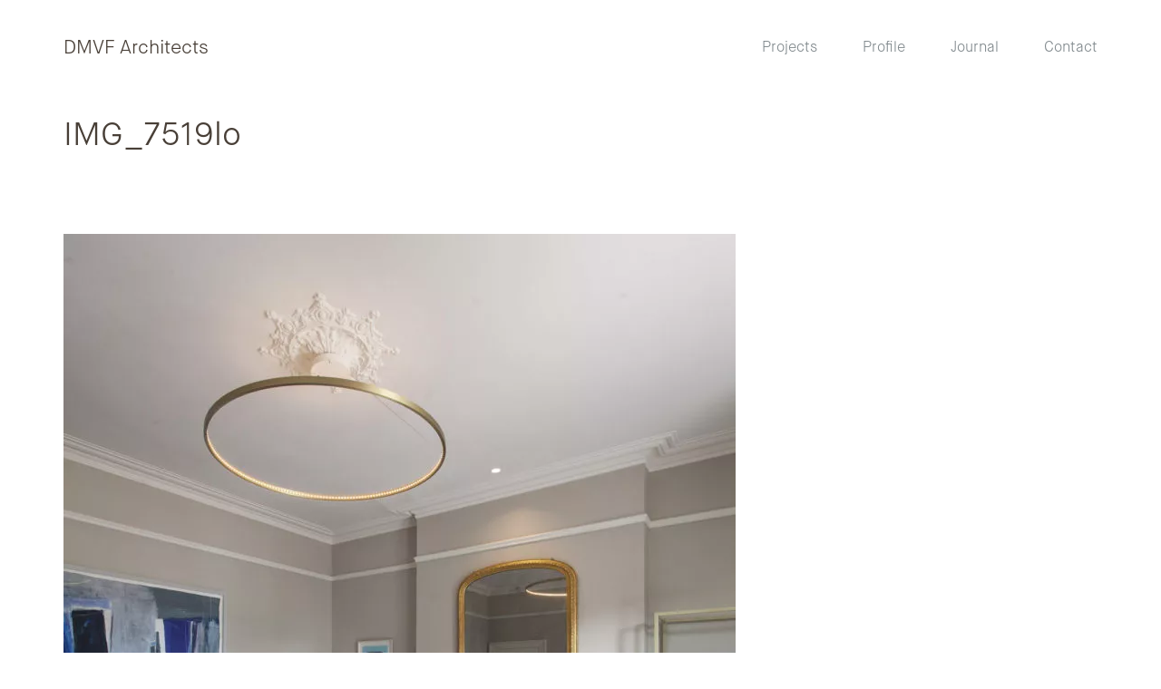

--- FILE ---
content_type: text/html; charset=UTF-8
request_url: https://dmvf.ie/project/south-dublin-coastal-home/img_7519lo/
body_size: 11248
content:
<!DOCTYPE html>
<html lang="en-GB">
<head>
		<meta charset="UTF-8">
	<meta name="viewport" content="width=device-width, initial-scale=1">
	<link rel="profile" href="https://gmpg.org/xfn/11">
	<link rel="pingback" href="https://dmvf.ie/xmlrpc.php">
 
  
	<meta name='robots' content='index, follow, max-image-preview:large, max-snippet:-1, max-video-preview:-1' />

	<!-- This site is optimized with the Yoast SEO plugin v19.4 - https://yoast.com/wordpress/plugins/seo/ -->
	<title>IMG_7519lo &mdash; DMVF Architects</title>
	<link rel="canonical" href="https://dmvf.ie/wp-content/uploads/IMG_7519lo.jpg" />
	<meta property="og:locale" content="en_GB" />
	<meta property="og:type" content="article" />
	<meta property="og:title" content="IMG_7519lo &mdash; DMVF Architects" />
	<meta property="og:url" content="https://dmvf.ie/wp-content/uploads/IMG_7519lo.jpg" />
	<meta property="og:site_name" content="DMVF Architects" />
	<meta property="article:publisher" content="https://www.facebook.com/DMVFarchitects/" />
	<meta property="og:image" content="https://dmvf.ie/wp-content/uploads/IMG_7519lo.jpg" />
	<meta property="og:image:width" content="1303" />
	<meta property="og:image:height" content="1800" />
	<meta property="og:image:type" content="image/jpeg" />
	<meta name="twitter:card" content="summary" />
	<meta name="twitter:site" content="@dmvfarchitects" />
	<script type="application/ld+json" class="yoast-schema-graph">{"@context":"https://schema.org","@graph":[{"@type":"WebSite","@id":"https://dmvf.ie/#website","url":"https://dmvf.ie/","name":"DMVF Architects","description":"Experienced Architecture firm based in Dublin. We design and complete housing, conservation and commercial projects around Ireland.","potentialAction":[{"@type":"SearchAction","target":{"@type":"EntryPoint","urlTemplate":"https://dmvf.ie/?s={search_term_string}"},"query-input":"required name=search_term_string"}],"inLanguage":"en-GB"},{"@type":"ImageObject","inLanguage":"en-GB","@id":"https://dmvf.ie/wp-content/uploads/IMG_7519lo.jpg#primaryimage","url":"https://dmvf.ie/wp-content/uploads/IMG_7519lo.jpg","contentUrl":"https://dmvf.ie/wp-content/uploads/IMG_7519lo.jpg","width":1303,"height":1800},{"@type":"WebPage","@id":"https://dmvf.ie/wp-content/uploads/IMG_7519lo.jpg","url":"https://dmvf.ie/wp-content/uploads/IMG_7519lo.jpg","name":"IMG_7519lo &mdash; DMVF Architects","isPartOf":{"@id":"https://dmvf.ie/#website"},"primaryImageOfPage":{"@id":"https://dmvf.ie/wp-content/uploads/IMG_7519lo.jpg#primaryimage"},"image":{"@id":"https://dmvf.ie/wp-content/uploads/IMG_7519lo.jpg#primaryimage"},"thumbnailUrl":"https://dmvf.ie/wp-content/uploads/IMG_7519lo.jpg","datePublished":"2020-10-23T15:26:08+00:00","dateModified":"2020-10-23T15:26:08+00:00","breadcrumb":{"@id":"https://dmvf.ie/wp-content/uploads/IMG_7519lo.jpg#breadcrumb"},"inLanguage":"en-GB","potentialAction":[{"@type":"ReadAction","target":["https://dmvf.ie/wp-content/uploads/IMG_7519lo.jpg"]}]},{"@type":"BreadcrumbList","@id":"https://dmvf.ie/wp-content/uploads/IMG_7519lo.jpg#breadcrumb","itemListElement":[{"@type":"ListItem","position":1,"name":"Home","item":"https://dmvf.ie/"},{"@type":"ListItem","position":2,"name":"South Dublin Coastal Home","item":"https://dmvf.ie/project/south-dublin-coastal-home/"},{"@type":"ListItem","position":3,"name":"IMG_7519lo"}]}]}</script>
	<!-- / Yoast SEO plugin. -->


<link rel='dns-prefetch' href='//fonts.googleapis.com' />
<link rel='dns-prefetch' href='//s.w.org' />
<link rel="alternate" type="application/rss+xml" title="DMVF Architects &raquo; Feed" href="https://dmvf.ie/feed/" />
<link rel="alternate" type="application/rss+xml" title="DMVF Architects &raquo; Comments Feed" href="https://dmvf.ie/comments/feed/" />
		<!-- This site uses the Google Analytics by ExactMetrics plugin v7.10.0 - Using Analytics tracking - https://www.exactmetrics.com/ -->
							<script
				src="//www.googletagmanager.com/gtag/js?id=G-3QG77PCSB1"  data-cfasync="false" data-wpfc-render="false" type="text/javascript" async></script>
			<script data-cfasync="false" data-wpfc-render="false" type="text/javascript">
				var em_version = '7.10.0';
				var em_track_user = true;
				var em_no_track_reason = '';
				
								var disableStrs = [
										'ga-disable-G-3QG77PCSB1',
														];

				/* Function to detect opted out users */
				function __gtagTrackerIsOptedOut() {
					for (var index = 0; index < disableStrs.length; index++) {
						if (document.cookie.indexOf(disableStrs[index] + '=true') > -1) {
							return true;
						}
					}

					return false;
				}

				/* Disable tracking if the opt-out cookie exists. */
				if (__gtagTrackerIsOptedOut()) {
					for (var index = 0; index < disableStrs.length; index++) {
						window[disableStrs[index]] = true;
					}
				}

				/* Opt-out function */
				function __gtagTrackerOptout() {
					for (var index = 0; index < disableStrs.length; index++) {
						document.cookie = disableStrs[index] + '=true; expires=Thu, 31 Dec 2099 23:59:59 UTC; path=/';
						window[disableStrs[index]] = true;
					}
				}

				if ('undefined' === typeof gaOptout) {
					function gaOptout() {
						__gtagTrackerOptout();
					}
				}
								window.dataLayer = window.dataLayer || [];

				window.ExactMetricsDualTracker = {
					helpers: {},
					trackers: {},
				};
				if (em_track_user) {
					function __gtagDataLayer() {
						dataLayer.push(arguments);
					}

					function __gtagTracker(type, name, parameters) {
						if (!parameters) {
							parameters = {};
						}

						if (parameters.send_to) {
							__gtagDataLayer.apply(null, arguments);
							return;
						}

						if (type === 'event') {
														parameters.send_to = exactmetrics_frontend.v4_id;
							var hookName = name;
							if (typeof parameters['event_category'] !== 'undefined') {
								hookName = parameters['event_category'] + ':' + name;
							}

							if (typeof ExactMetricsDualTracker.trackers[hookName] !== 'undefined') {
								ExactMetricsDualTracker.trackers[hookName](parameters);
							} else {
								__gtagDataLayer('event', name, parameters);
							}
							
													} else {
							__gtagDataLayer.apply(null, arguments);
						}
					}

					__gtagTracker('js', new Date());
					__gtagTracker('set', {
						'developer_id.dNDMyYj': true,
											});
										__gtagTracker('config', 'G-3QG77PCSB1', {"forceSSL":"true"} );
															window.gtag = __gtagTracker;										(function () {
						/* https://developers.google.com/analytics/devguides/collection/analyticsjs/ */
						/* ga and __gaTracker compatibility shim. */
						var noopfn = function () {
							return null;
						};
						var newtracker = function () {
							return new Tracker();
						};
						var Tracker = function () {
							return null;
						};
						var p = Tracker.prototype;
						p.get = noopfn;
						p.set = noopfn;
						p.send = function () {
							var args = Array.prototype.slice.call(arguments);
							args.unshift('send');
							__gaTracker.apply(null, args);
						};
						var __gaTracker = function () {
							var len = arguments.length;
							if (len === 0) {
								return;
							}
							var f = arguments[len - 1];
							if (typeof f !== 'object' || f === null || typeof f.hitCallback !== 'function') {
								if ('send' === arguments[0]) {
									var hitConverted, hitObject = false, action;
									if ('event' === arguments[1]) {
										if ('undefined' !== typeof arguments[3]) {
											hitObject = {
												'eventAction': arguments[3],
												'eventCategory': arguments[2],
												'eventLabel': arguments[4],
												'value': arguments[5] ? arguments[5] : 1,
											}
										}
									}
									if ('pageview' === arguments[1]) {
										if ('undefined' !== typeof arguments[2]) {
											hitObject = {
												'eventAction': 'page_view',
												'page_path': arguments[2],
											}
										}
									}
									if (typeof arguments[2] === 'object') {
										hitObject = arguments[2];
									}
									if (typeof arguments[5] === 'object') {
										Object.assign(hitObject, arguments[5]);
									}
									if ('undefined' !== typeof arguments[1].hitType) {
										hitObject = arguments[1];
										if ('pageview' === hitObject.hitType) {
											hitObject.eventAction = 'page_view';
										}
									}
									if (hitObject) {
										action = 'timing' === arguments[1].hitType ? 'timing_complete' : hitObject.eventAction;
										hitConverted = mapArgs(hitObject);
										__gtagTracker('event', action, hitConverted);
									}
								}
								return;
							}

							function mapArgs(args) {
								var arg, hit = {};
								var gaMap = {
									'eventCategory': 'event_category',
									'eventAction': 'event_action',
									'eventLabel': 'event_label',
									'eventValue': 'event_value',
									'nonInteraction': 'non_interaction',
									'timingCategory': 'event_category',
									'timingVar': 'name',
									'timingValue': 'value',
									'timingLabel': 'event_label',
									'page': 'page_path',
									'location': 'page_location',
									'title': 'page_title',
								};
								for (arg in args) {
																		if (!(!args.hasOwnProperty(arg) || !gaMap.hasOwnProperty(arg))) {
										hit[gaMap[arg]] = args[arg];
									} else {
										hit[arg] = args[arg];
									}
								}
								return hit;
							}

							try {
								f.hitCallback();
							} catch (ex) {
							}
						};
						__gaTracker.create = newtracker;
						__gaTracker.getByName = newtracker;
						__gaTracker.getAll = function () {
							return [];
						};
						__gaTracker.remove = noopfn;
						__gaTracker.loaded = true;
						window['__gaTracker'] = __gaTracker;
					})();
									} else {
										console.log("");
					(function () {
						function __gtagTracker() {
							return null;
						}

						window['__gtagTracker'] = __gtagTracker;
						window['gtag'] = __gtagTracker;
					})();
									}
			</script>
				<!-- / Google Analytics by ExactMetrics -->
				<script type="text/javascript">
			window._wpemojiSettings = {"baseUrl":"https:\/\/s.w.org\/images\/core\/emoji\/13.1.0\/72x72\/","ext":".png","svgUrl":"https:\/\/s.w.org\/images\/core\/emoji\/13.1.0\/svg\/","svgExt":".svg","source":{"concatemoji":"https:\/\/dmvf.ie\/wp-includes\/js\/wp-emoji-release.min.js?ver=5.8.12"}};
			!function(e,a,t){var n,r,o,i=a.createElement("canvas"),p=i.getContext&&i.getContext("2d");function s(e,t){var a=String.fromCharCode;p.clearRect(0,0,i.width,i.height),p.fillText(a.apply(this,e),0,0);e=i.toDataURL();return p.clearRect(0,0,i.width,i.height),p.fillText(a.apply(this,t),0,0),e===i.toDataURL()}function c(e){var t=a.createElement("script");t.src=e,t.defer=t.type="text/javascript",a.getElementsByTagName("head")[0].appendChild(t)}for(o=Array("flag","emoji"),t.supports={everything:!0,everythingExceptFlag:!0},r=0;r<o.length;r++)t.supports[o[r]]=function(e){if(!p||!p.fillText)return!1;switch(p.textBaseline="top",p.font="600 32px Arial",e){case"flag":return s([127987,65039,8205,9895,65039],[127987,65039,8203,9895,65039])?!1:!s([55356,56826,55356,56819],[55356,56826,8203,55356,56819])&&!s([55356,57332,56128,56423,56128,56418,56128,56421,56128,56430,56128,56423,56128,56447],[55356,57332,8203,56128,56423,8203,56128,56418,8203,56128,56421,8203,56128,56430,8203,56128,56423,8203,56128,56447]);case"emoji":return!s([10084,65039,8205,55357,56613],[10084,65039,8203,55357,56613])}return!1}(o[r]),t.supports.everything=t.supports.everything&&t.supports[o[r]],"flag"!==o[r]&&(t.supports.everythingExceptFlag=t.supports.everythingExceptFlag&&t.supports[o[r]]);t.supports.everythingExceptFlag=t.supports.everythingExceptFlag&&!t.supports.flag,t.DOMReady=!1,t.readyCallback=function(){t.DOMReady=!0},t.supports.everything||(n=function(){t.readyCallback()},a.addEventListener?(a.addEventListener("DOMContentLoaded",n,!1),e.addEventListener("load",n,!1)):(e.attachEvent("onload",n),a.attachEvent("onreadystatechange",function(){"complete"===a.readyState&&t.readyCallback()})),(n=t.source||{}).concatemoji?c(n.concatemoji):n.wpemoji&&n.twemoji&&(c(n.twemoji),c(n.wpemoji)))}(window,document,window._wpemojiSettings);
		</script>
		<style type="text/css">
img.wp-smiley,
img.emoji {
	display: inline !important;
	border: none !important;
	box-shadow: none !important;
	height: 1em !important;
	width: 1em !important;
	margin: 0 .07em !important;
	vertical-align: -0.1em !important;
	background: none !important;
	padding: 0 !important;
}
</style>
	<link rel='stylesheet' id='sbi_styles-css'  href='https://dmvf.ie/wp-content/plugins/instagram-feed/css/sbi-styles.min.css?ver=6.8.0' type='text/css' media='all' />
<link rel='stylesheet' id='wp-block-library-css'  href='https://dmvf.ie/wp-includes/css/dist/block-library/style.min.css?ver=5.8.12' type='text/css' media='all' />
<link rel='stylesheet' id='contact-form-7-css'  href='https://dmvf.ie/wp-content/plugins/contact-form-7/includes/css/styles.css?ver=5.5.6.1' type='text/css' media='all' />
<link rel='stylesheet' id='dmvf-google-font-css'  href='//fonts.googleapis.com/css?family=Roboto%3A400%2C700%7COpen+Sans%3A400%2C300%2C700' type='text/css' media='all' />
<link rel='stylesheet' id='dashicons-css'  href='https://dmvf.ie/wp-includes/css/dashicons.min.css?ver=5.8.12' type='text/css' media='all' />
<link rel='stylesheet' id='thickbox-css'  href='https://dmvf.ie/wp-includes/js/thickbox/thickbox.css?ver=5.8.12' type='text/css' media='all' />
<link rel='stylesheet' id='dmvf-style-css'  href='https://dmvf.ie/wp-content/themes/dmvf/style.min.css?ver=1.0.0' type='text/css' media='all' />
<script type='text/javascript' src='https://dmvf.ie/wp-content/plugins/google-analytics-dashboard-for-wp/assets/js/frontend-gtag.min.js?ver=7.10.0' id='exactmetrics-frontend-script-js'></script>
<script data-cfasync="false" data-wpfc-render="false" type="text/javascript" id='exactmetrics-frontend-script-js-extra'>/* <![CDATA[ */
var exactmetrics_frontend = {"js_events_tracking":"true","download_extensions":"zip,mp3,mpeg,pdf,docx,pptx,xlsx,rar","inbound_paths":"[{\"path\":\"\\\/go\\\/\",\"label\":\"affiliate\"},{\"path\":\"\\\/recommend\\\/\",\"label\":\"affiliate\"}]","home_url":"https:\/\/dmvf.ie","hash_tracking":"false","ua":"","v4_id":"G-3QG77PCSB1"};/* ]]> */
</script>
<script type='text/javascript' src='https://dmvf.ie/wp-includes/js/jquery/jquery.min.js?ver=3.6.0' id='jquery-core-js'></script>
<script type='text/javascript' src='https://dmvf.ie/wp-includes/js/jquery/jquery-migrate.min.js?ver=3.3.2' id='jquery-migrate-js'></script>
<script type='text/javascript' src='https://dmvf.ie/wp-content/themes/dmvf/assets/scripts/infinite-scroll.min.js?ver=1.0.0' id='dmvf-infinite-scroll-js'></script>
<script type='text/javascript' src='https://dmvf.ie/wp-content/themes/dmvf/assets/scripts/imagelightbox.min.js?ver=1.0.0' id='dmvf-imagelightbox-js'></script>
<link rel="https://api.w.org/" href="https://dmvf.ie/wp-json/" /><link rel="alternate" type="application/json" href="https://dmvf.ie/wp-json/wp/v2/media/1941" /><link rel="EditURI" type="application/rsd+xml" title="RSD" href="https://dmvf.ie/xmlrpc.php?rsd" />
<link rel="wlwmanifest" type="application/wlwmanifest+xml" href="https://dmvf.ie/wp-includes/wlwmanifest.xml" /> 
<meta name="generator" content="WordPress 5.8.12" />
<link rel='shortlink' href='https://dmvf.ie/?p=1941' />
<link rel="alternate" type="application/json+oembed" href="https://dmvf.ie/wp-json/oembed/1.0/embed?url=https%3A%2F%2Fdmvf.ie%2Fproject%2Fsouth-dublin-coastal-home%2Fimg_7519lo%2F" />
<link rel="alternate" type="text/xml+oembed" href="https://dmvf.ie/wp-json/oembed/1.0/embed?url=https%3A%2F%2Fdmvf.ie%2Fproject%2Fsouth-dublin-coastal-home%2Fimg_7519lo%2F&#038;format=xml" />
<style type="text/css">.recentcomments a{display:inline !important;padding:0 !important;margin:0 !important;}</style><link rel="icon" href="https://dmvf.ie/wp-content/uploads/2017/03/cropped-dmvf-stamp-380x380.png" sizes="32x32" />
<link rel="icon" href="https://dmvf.ie/wp-content/uploads/2017/03/cropped-dmvf-stamp-380x380.png" sizes="192x192" />
<link rel="apple-touch-icon" href="https://dmvf.ie/wp-content/uploads/2017/03/cropped-dmvf-stamp-380x380.png" />
<meta name="msapplication-TileImage" content="https://dmvf.ie/wp-content/uploads/2017/03/cropped-dmvf-stamp-380x380.png" />
		<style type="text/css" id="wp-custom-css">
			/*
You can add your own CSS here.

Click the help icon above to learn more.
*/

#imagelightbox-overlay {
    background-color: rgba(255, 255, 255, 0.9)!important;
}

div#project-load {
    z-index: 1000;
}

.project-nav {
    text-align: left!important;
}

		</style>
		
	<script>
	    paceOptions = {
	       ajax: false
	    };
	</script>
</head>

<body data-rsssl=1 class="attachment attachment-template-default single single-attachment postid-1941 attachmentid-1941 attachment-jpeg group-blog no-js">
<div class="preloader"></div><!-- /.preloader -->
<div id="page" class="site">
	<a class="skip-link screen-reader-text" href="#main">Skip to content</a>

	
	
	
	<div class="projects-container">
		<div class="project-nav">
			<a href="javascript:;">DMVF Architects  —  Projects</a>
			<button class="btn btn--close"><svg class="icon icon-close" aria-hidden="true" role="img"><title>close</title><use xlink:href="#icon-close"></use></svg></button>
		</div><!-- /.project-nav -->
		<div class="container">

			<div id="project-load" class="flex-row flex-row--large fade-in-bottom masonry">

			
<div class="col-3 post-load">

	
	<a href="https://dmvf.ie/project/no-30-parnell-square/" onclick="" class="quick-project" style="background-image: url( https://dmvf.ie/wp-content/uploads/3956_179D-380x494.jpg );">

    <div class="project-info">
      <h3 class="project-title">No.30 Parnell Square</h3>    </div><!-- /.project-info -->

	</a>

</div><!-- /.col-3 -->

<div class="col-3 post-load">

	
	<a href="https://dmvf.ie/project/rathmines/" onclick="" class="quick-project" style="background-image: url( https://dmvf.ie/wp-content/uploads/DMVF_Palmerston_RuthMaria_54-scaled.jpg );">

    <div class="project-info">
      <h3 class="project-title">Rathmines- Winner of Building of the Year Award 2024</h3>    </div><!-- /.project-info -->

	</a>

</div><!-- /.col-3 -->

<div class="col-3 post-load">

	
	<a href="https://dmvf.ie/project/grosvenor/" onclick="" class="quick-project" style="background-image: url( https://dmvf.ie/wp-content/uploads/DMVF_Grosvenor_RuthMaria_01-min-380x494.jpg );">

    <div class="project-info">
      <h3 class="project-title">Grosvenor</h3>    </div><!-- /.project-info -->

	</a>

</div><!-- /.col-3 -->

<div class="col-3 post-load">

	
	<a href="https://dmvf.ie/project/bray/" onclick="" class="quick-project" style="background-image: url( https://dmvf.ie/wp-content/uploads/EDWARD-RD-380x494.jpg );">

    <div class="project-info">
      <h3 class="project-title">Bray</h3>    </div><!-- /.project-info -->

	</a>

</div><!-- /.col-3 -->

<div class="col-3 post-load">

	
	<a href="https://dmvf.ie/project/foxrock/" onclick="" class="quick-project" style="background-image: url( https://dmvf.ie/wp-content/uploads/DJI_20250809150243_0025_D3-380x494.jpg );">

    <div class="project-info">
      <h3 class="project-title">Foxrock</h3>    </div><!-- /.project-info -->

	</a>

</div><!-- /.col-3 -->

<div class="col-3 post-load">

	
	<a href="https://dmvf.ie/project/windsor-terrace/" onclick="" class="quick-project" style="background-image: url( https://dmvf.ie/wp-content/uploads/WindsorTerrace_DMVF_RuthMaria_08-scaled.jpg );">

    <div class="project-info">
      <h3 class="project-title">Windsor Terrace</h3>    </div><!-- /.project-info -->

	</a>

</div><!-- /.col-3 -->

<div class="col-3 post-load">

	
	<a href="https://dmvf.ie/project/the-farm/" onclick="" class="quick-project" style="background-image: url( https://dmvf.ie/wp-content/uploads/TheFarm_KLD_DMVF_MainLivingRoom_RuthMaria_05-380x494.jpg );">

    <div class="project-info">
      <h3 class="project-title">The Farm</h3>    </div><!-- /.project-info -->

	</a>

</div><!-- /.col-3 -->

<div class="col-3 post-load">

	
	<a href="https://dmvf.ie/project/malahide/" onclick="" class="quick-project" style="background-image: url( https://dmvf.ie/wp-content/uploads/AMP06610-380x494.jpg );">

    <div class="project-info">
      <h3 class="project-title">Malahide</h3>    </div><!-- /.project-info -->

	</a>

</div><!-- /.col-3 -->

<div class="col-3 post-load">

	
	<a href="https://dmvf.ie/project/lakelands/" onclick="" class="quick-project" style="background-image: url( https://dmvf.ie/wp-content/uploads/DMVF_Lakelands_RuthMaria_08-scaled.jpg );">

    <div class="project-info">
      <h3 class="project-title">Lakelands</h3>    </div><!-- /.project-info -->

	</a>

</div><!-- /.col-3 -->

<div class="col-3 post-load">

	
	<a href="https://dmvf.ie/project/mespil/" onclick="" class="quick-project" style="background-image: url( https://dmvf.ie/wp-content/uploads/SlaterDesign_DMVF_21Spaces_RuthMaria_04-380x494.jpg );">

    <div class="project-info">
      <h3 class="project-title">Mespil</h3>    </div><!-- /.project-info -->

	</a>

</div><!-- /.col-3 -->

<div class="col-3 post-load">

	
	<a href="https://dmvf.ie/project/kilmacanogue/" onclick="" class="quick-project" style="background-image: url( https://dmvf.ie/wp-content/uploads/AMP05560-1-380x494.jpg );">

    <div class="project-info">
      <h3 class="project-title">Kilmacanogue</h3>    </div><!-- /.project-info -->

	</a>

</div><!-- /.col-3 -->

<div class="col-3 post-load">

	
	<a href="https://dmvf.ie/project/old-aib-bank-building-rathmines/" onclick="" class="quick-project" style="background-image: url( https://dmvf.ie/wp-content/uploads/AMP067101-380x494.jpg );">

    <div class="project-info">
      <h3 class="project-title">Old AIB Bank Building, Rathmines</h3>    </div><!-- /.project-info -->

	</a>

</div><!-- /.col-3 -->

<div class="col-3 post-load">

	
	<a href="https://dmvf.ie/project/bray-sustainable-contemporary-family-home/" onclick="" class="quick-project" style="background-image: url( https://dmvf.ie/wp-content/uploads/2017/01/bray-4-4-380x494.jpg );">

    <div class="project-info">
      <h3 class="project-title">Bray</h3>    </div><!-- /.project-info -->

	</a>

</div><!-- /.col-3 -->

<div class="col-3 post-load">

	
	<a href="https://dmvf.ie/project/verona/" onclick="" class="quick-project" style="background-image: url( https://dmvf.ie/wp-content/uploads/DMVF_Verona_RuthMaria_15-scaled-e1755184312102-380x494.jpg );">

    <div class="project-info">
      <h3 class="project-title">Foxrock</h3>    </div><!-- /.project-info -->

	</a>

</div><!-- /.col-3 -->

<div class="col-3 post-load">

	
	<a href="https://dmvf.ie/project/camden-transformation-of-two-georgian-buildings/" onclick="" class="quick-project" style="background-image: url( https://dmvf.ie/wp-content/uploads/2017/01/camden-exterior-1-380x494.jpg );">

    <div class="project-info">
      <h3 class="project-title">Camden</h3>    </div><!-- /.project-info -->

	</a>

</div><!-- /.col-3 -->

<div class="col-3 post-load">

	
	<a href="https://dmvf.ie/project/new-house-greystones-dmvf-architects/" onclick="" class="quick-project" style="background-image: url( https://dmvf.ie/wp-content/uploads/1736-cropped-thumbnail-380x494.jpg );">

    <div class="project-info">
      <h3 class="project-title">New House &#8211; Greystones</h3>    </div><!-- /.project-info -->

	</a>

</div><!-- /.col-3 -->

<div class="col-3 post-load">

	
	<a href="https://dmvf.ie/project/palmerston-park-rathmines/" onclick="" class="quick-project" style="background-image: url( https://dmvf.ie/wp-content/uploads/PalmerstonPk__DMVF_RuthMaria_50-380x494.jpg );">

    <div class="project-info">
      <h3 class="project-title">Palmerston Park, Rathmines</h3>    </div><!-- /.project-info -->

	</a>

</div><!-- /.col-3 -->

<div class="col-3 post-load">

	
	<a href="https://dmvf.ie/project/remodel-extension-howth-rd/" onclick="" class="quick-project" style="background-image: url( https://dmvf.ie/wp-content/uploads/Howth8-380x494.jpg );">

    <div class="project-info">
      <h3 class="project-title">Howth Road</h3>    </div><!-- /.project-info -->

	</a>

</div><!-- /.col-3 -->

<div class="col-3 post-load">

	
	<a href="https://dmvf.ie/project/dublin-4-herbert-park-dmvf-architects-dublin/" onclick="" class="quick-project" style="background-image: url( https://dmvf.ie/wp-content/uploads/Herbert-Park-380x494.jpg );">

    <div class="project-info">
      <h3 class="project-title">Herbert Park</h3>    </div><!-- /.project-info -->

	</a>

</div><!-- /.col-3 -->

<div class="col-3 post-load">

	
	<a href="https://dmvf.ie/project/ontario-terrace/" onclick="" class="quick-project" style="background-image: url( https://dmvf.ie/wp-content/uploads/DMVF_Ontario_RuthMaria_31-380x494.jpg );">

    <div class="project-info">
      <h3 class="project-title">Ontario Terrace</h3>    </div><!-- /.project-info -->

	</a>

</div><!-- /.col-3 -->

<div class="col-3 post-load">

	
	<a href="https://dmvf.ie/project/clontarf-extension/" onclick="" class="quick-project" style="background-image: url( https://dmvf.ie/wp-content/uploads/DMVF_Clontarf_Dusk_RuthMaria_06-380x494.jpg );">

    <div class="project-info">
      <h3 class="project-title">Clontarf</h3>    </div><!-- /.project-info -->

	</a>

</div><!-- /.col-3 -->

<div class="col-3 post-load">

	
	<a href="https://dmvf.ie/project/greystones-full-restoration-and-extension/" onclick="" class="quick-project" style="background-image: url( https://dmvf.ie/wp-content/uploads/2016/12/dmvf.ie-1-wicklow-house-exterior-7-380x494.jpg );">

    <div class="project-info">
      <h3 class="project-title">Greystones</h3>    </div><!-- /.project-info -->

	</a>

</div><!-- /.col-3 -->

<div class="col-3 post-load">

	
	<a href="https://dmvf.ie/project/granville-energy-efficient-blackrock/" onclick="" class="quick-project" style="background-image: url( https://dmvf.ie/wp-content/uploads/2017/01/granville-20-2-380x494.jpg );">

    <div class="project-info">
      <h3 class="project-title">Granville</h3>    </div><!-- /.project-info -->

	</a>

</div><!-- /.col-3 -->

<div class="col-3 post-load">

	
	<a href="https://dmvf.ie/project/riverside-refurbishment-extension/" onclick="" class="quick-project" style="background-image: url( https://dmvf.ie/wp-content/uploads/DMVF_RiversideHouse_RuthMaria_02-380x494.jpg );">

    <div class="project-info">
      <h3 class="project-title">Riverside</h3>    </div><!-- /.project-info -->

	</a>

</div><!-- /.col-3 -->

<div class="col-3 post-load">

	
	<a href="https://dmvf.ie/project/morehampton-road-remodel-extension/" onclick="" class="quick-project" style="background-image: url( https://dmvf.ie/wp-content/uploads/morehampton-thumb-3-1-380x494.jpg );">

    <div class="project-info">
      <h3 class="project-title">Morehampton Road</h3>    </div><!-- /.project-info -->

	</a>

</div><!-- /.col-3 -->

<div class="col-3 post-load">

	
	<a href="https://dmvf.ie/project/south-dublin-coastal-home/" onclick="" class="quick-project" style="background-image: url( https://dmvf.ie/wp-content/uploads/IMG_7283lo-380x494.jpg );">

    <div class="project-info">
      <h3 class="project-title">South Dublin Coastal Home</h3>    </div><!-- /.project-info -->

	</a>

</div><!-- /.col-3 -->

<div class="col-3 post-load">

	
	<a href="https://dmvf.ie/project/rathlin/" onclick="" class="quick-project" style="background-image: url( https://dmvf.ie/wp-content/uploads/Rathlin-3-380x494.jpg );">

    <div class="project-info">
      <h3 class="project-title">Rathlin</h3>    </div><!-- /.project-info -->

	</a>

</div><!-- /.col-3 -->

<div class="col-3 post-load">

	
	<a href="https://dmvf.ie/project/northbrook/" onclick="" class="quick-project" style="background-image: url( https://dmvf.ie/wp-content/uploads/DMVF_Northbrook_RuthMaria_01-scaled.jpg );">

    <div class="project-info">
      <h3 class="project-title">Northbrook</h3>    </div><!-- /.project-info -->

	</a>

</div><!-- /.col-3 -->

<div class="col-3 post-load">

	
	<a href="https://dmvf.ie/project/merrion-road-ballsbridge/" onclick="" class="quick-project" style="background-image: url( https://dmvf.ie/wp-content/uploads/V05_2K0A2221-380x494.jpg );">

    <div class="project-info">
      <h3 class="project-title">Merrion Road, Ballsbridge</h3>    </div><!-- /.project-info -->

	</a>

</div><!-- /.col-3 -->

<div class="col-3 post-load">

	
	<a href="https://dmvf.ie/project/studfarm-kildare-protected-structure-kildare/" onclick="" class="quick-project" style="background-image: url( https://dmvf.ie/wp-content/uploads/2017/05/baroda-main-slider-2-1-380x494.jpg );">

    <div class="project-info">
      <h3 class="project-title">Studfarm, Kildare</h3>    </div><!-- /.project-info -->

	</a>

</div><!-- /.col-3 -->

<div class="col-3 post-load">

	
	<a href="https://dmvf.ie/project/albany/" onclick="" class="quick-project" style="background-image: url( https://dmvf.ie/wp-content/uploads/hero-image-380x494.jpg );">

    <div class="project-info">
      <h3 class="project-title">Regency Villa</h3>    </div><!-- /.project-info -->

	</a>

</div><!-- /.col-3 -->

<div class="col-3 post-load">

	
	<a href="https://dmvf.ie/project/make-the-home-you-love/" onclick="" class="quick-project" style="background-image: url( https://dmvf.ie/wp-content/uploads/cover_web-229x300.jpg );">

    <div class="project-info">
      <h3 class="project-title">Make the Home You Love</h3>    </div><!-- /.project-info -->

	</a>

</div><!-- /.col-3 -->

				<div id="infinite-handle" class="nav-links">

					<span class="nav-next">
											</span>

					<div id="loading-is" class="text-center"></div>

				</div><!-- .nav-links -->

			</div><!-- /.flex-row -->

		</div><!-- /.container -->
	</div>


	<header class="site-header" id="next">
		<div class="container">
			<nav id="site-navigation" class="main-navigation">
				<h2 class="brand"><a href="https://dmvf.ie/" rel="home">DMVF Architects</a></h2><!-- /.brand -->
				<div class="menu-main-menu-container"><ul id="primary-menu" class="menu dropdown"><li id="menu-item-132" class="js-quick-projects menu-item menu-item-type-custom menu-item-object-custom menu-item-132"><a href="#">Projects</a></li>
<li id="menu-item-135" class="menu-item menu-item-type-post_type menu-item-object-page menu-item-135"><a href="https://dmvf.ie/profile/">Profile</a></li>
<li id="menu-item-134" class="menu-item menu-item-type-post_type menu-item-object-page current_page_parent menu-item-134"><a href="https://dmvf.ie/journal/">Journal</a></li>
<li id="menu-item-133" class="menu-item menu-item-type-post_type menu-item-object-page menu-item-133"><a href="https://dmvf.ie/contact/">Contact</a></li>
</ul></div>				<button class="burger js-open-burger" type="button">
				  	<span class="burger-box">
				    	<span class="burger-inner"></span>
				  	</span>
				</button>
			</nav><!-- #site-navigation -->
		</div><!-- .container -->
	</header><!-- #masthead -->

	
	<div id="content" class="site-content">
	<div class="primary content-area">
		<main id="main" class="site-main" role="main">

			<div class="container animation fade-in-bottom">

				
<article class="post-1941 attachment type-attachment status-inherit hentry">
	<header class="entry-header">

		<h1 class="entry-title">IMG_7519lo</h1>
	</header><!-- .entry-header -->

	<div class="entry-content">
		<p class="attachment"><a href='https://dmvf.ie/wp-content/uploads/IMG_7519lo.jpg'><img width="741" height="1024" src="https://dmvf.ie/wp-content/uploads/IMG_7519lo-741x1024.jpg" class="attachment-medium size-medium" alt="" loading="lazy" srcset="https://dmvf.ie/wp-content/uploads/IMG_7519lo-741x1024.jpg 741w, https://dmvf.ie/wp-content/uploads/IMG_7519lo-869x1200.jpg 869w, https://dmvf.ie/wp-content/uploads/IMG_7519lo-768x1061.jpg 768w, https://dmvf.ie/wp-content/uploads/IMG_7519lo-1112x1536.jpg 1112w, https://dmvf.ie/wp-content/uploads/IMG_7519lo.jpg 1303w" sizes="(max-width: 709px) 85vw, (max-width: 909px) 67vw, (max-width: 984px) 61vw, (max-width: 1362px) 45vw, 600px" /></a></p>
	</div><!-- .entry-content -->

</article><!-- #post-## -->

	<nav class="navigation post-navigation" role="navigation" aria-label="Posts">
		<h2 class="screen-reader-text">Post navigation</h2>
		<div class="nav-links"><div class="nav-previous"><a href="https://dmvf.ie/project/south-dublin-coastal-home/" rel="prev">South Dublin Coastal Home</a></div></div>
	</nav>
			</div>

		</main>

	</div><!-- .primary -->


	</div><!-- #content -->
	<div class="fake-footer"></div><!-- /.fake-footer -->
	<div class="footer-wrap">
		<footer class="site-footer">
			<div class="container">
				<div class="flex-row--between">
					<div class="widget flex-fit widget_text">			<div class="textwidget"><address>
<span class="name">DMVF Architects</span>
<span>278 Lower Rathmines Road,</span>
<span>Dublin 6, D06 E3X8</span>
</address></div>
		</div><div class="widget flex-fit widget_text">			<div class="textwidget"><div class="footer-contact">
<a href="tel:+35314071080">+353 (0)1 407 1080</a>
<a href="mailto:info@dmvf.ie">info@dmvf.ie</a>
</div><!-- /.phone --></div>
		</div>		
					<div class="flex-fit">
						<div class="social-links">
							<div class="menu-social-menu-container"><ul id="social-menu" class="menu"><li id="menu-item-138" class="menu-item menu-item-type-custom menu-item-object-custom menu-item-138"><a target="_blank" rel="noopener" href="http://www.houzz.com/pro/dmvfarchitects/dmvf-architects">Houzz</a></li>
<li id="menu-item-139" class="menu-item menu-item-type-custom menu-item-object-custom menu-item-139"><a target="_blank" rel="noopener" href="https://www.pinterest.com/dmvfarchitects/">Pinterest</a></li>
<li id="menu-item-872" class="menu-item menu-item-type-custom menu-item-object-custom menu-item-872"><a target="_blank" rel="noopener" href="https://www.instagram.com/dmvfarchitects/">Instagram</a></li>
<li id="menu-item-137" class="menu-item menu-item-type-custom menu-item-object-custom menu-item-137"><a target="_blank" rel="noopener" href="https://www.facebook.com/DMVFarchitects/">Facebook</a></li>
<li id="menu-item-140" class="menu-item menu-item-type-custom menu-item-object-custom menu-item-140"><a target="_blank" rel="noopener" href="https://twitter.com/dmvfarchitects">Twitter</a></li>
</ul></div>						</div><!-- /.social-links -->
					</div><!-- /.flex-fit-3 -->
					<div class="flex-fit">
						<a href="" class="back-to-top">
							<svg class="icon icon-arrow-top" aria-hidden="true" role="img"><title>arrow-top</title><use xlink:href="#icon-arrow-top"></use></svg>						</a>
					</div><!-- /.flex-fit-3 -->
				</div><!-- /.flex-row -->
				<div class="copyright">
					<span class="copyright-text">Registered member of the <a href="http://www.riai.ie/practice_directory/detail/dmvf_architects/" target="_blank">RIAI.</a> <br />© Copyright DMVF Architects. Website by <a href="http://colm-mccarthy.com" target="_blank">Colm McCarthy.</a></span>				</div><!-- /.copyright -->
			</div><!-- /.container -->
		
		</footer><!-- .site-footer -->
	</div><!-- /.footer-wrap -->
</div><!-- #page -->


	<nav id="mobile-menu" class="mobile-nav-menu">
		<button class="close-mobile-menu"><span class="screen-reader-text">Close menu</span><title>close</title></button>
		<div class="menu-main-menu-container"><ul id="primary-menu" class="menu dropdown mobile-nav"><li class="js-quick-projects menu-item menu-item-type-custom menu-item-object-custom menu-item-132"><a href="#"><span>Projects</span></a></li>
<li class="menu-item menu-item-type-post_type menu-item-object-page menu-item-135"><a href="https://dmvf.ie/profile/"><span>Profile</span></a></li>
<li class="menu-item menu-item-type-post_type menu-item-object-page current_page_parent menu-item-134"><a href="https://dmvf.ie/journal/"><span>Journal</span></a></li>
<li class="menu-item menu-item-type-post_type menu-item-object-page menu-item-133"><a href="https://dmvf.ie/contact/"><span>Contact</span></a></li>
</ul></div>	</nav>
	
<!-- Instagram Feed JS -->
<script type="text/javascript">
var sbiajaxurl = "https://dmvf.ie/wp-admin/admin-ajax.php";
</script>
<script type='text/javascript' src='https://dmvf.ie/wp-includes/js/dist/vendor/regenerator-runtime.min.js?ver=0.13.7' id='regenerator-runtime-js'></script>
<script type='text/javascript' src='https://dmvf.ie/wp-includes/js/dist/vendor/wp-polyfill.min.js?ver=3.15.0' id='wp-polyfill-js'></script>
<script type='text/javascript' id='contact-form-7-js-extra'>
/* <![CDATA[ */
var wpcf7 = {"api":{"root":"https:\/\/dmvf.ie\/wp-json\/","namespace":"contact-form-7\/v1"}};
/* ]]> */
</script>
<script type='text/javascript' src='https://dmvf.ie/wp-content/plugins/contact-form-7/includes/js/index.js?ver=5.5.6.1' id='contact-form-7-js'></script>
<script type='text/javascript' src='https://dmvf.ie/wp-content/themes/dmvf/assets/scripts/project.min.js?ver=1.0.0' id='dmvf-scripts-js'></script>
<script type='text/javascript' src='https://dmvf.ie/wp-content/themes/dmvf/assets/scripts/mobile-nav-menu.min.js?ver=1.0.0' id='dmvf-mobile-nav-js'></script>
<script type='text/javascript' src='https://dmvf.ie/wp-content/themes/dmvf/assets/scripts/owl.carousel.min.js?ver=1.0.0' id='dmvf-carousel-js'></script>
<script type='text/javascript' src='https://dmvf.ie/wp-content/themes/dmvf/assets/scripts/spin.min.js?ver=1.0.0' id='dmvf-spinner-js'></script>
<script type='text/javascript' src='https://dmvf.ie/wp-content/themes/dmvf/assets/scripts/pace.min.js?ver=1.0.0' id='dmvf-pace-js'></script>
<script type='text/javascript' id='thickbox-js-extra'>
/* <![CDATA[ */
var thickboxL10n = {"next":"Next >","prev":"< Prev","image":"Image","of":"of","close":"Close","noiframes":"This feature requires inline frames. You have iframes disabled or your browser does not support them.","loadingAnimation":"https:\/\/dmvf.ie\/wp-includes\/js\/thickbox\/loadingAnimation.gif"};
/* ]]> */
</script>
<script type='text/javascript' src='https://dmvf.ie/wp-includes/js/thickbox/thickbox.js?ver=3.1-20121105' id='thickbox-js'></script>
<script type='text/javascript' src='https://dmvf.ie/wp-includes/js/imagesloaded.min.js?ver=4.1.4' id='imagesloaded-js'></script>
<script type='text/javascript' src='https://dmvf.ie/wp-content/themes/dmvf/assets/scripts/app.js?ver=1.0.0' id='dmvf-app-js'></script>
<script type='text/javascript' src='https://dmvf.ie/wp-includes/js/wp-embed.min.js?ver=5.8.12' id='wp-embed-js'></script>
<svg xmlns="http://www.w3.org/2000/svg" style="display:none"><symbol id="icon-arrow-down" viewBox="0 0 1024 768"><path d="M646.6 619l-25.5-23.1-92.3 102.9V0h-34.3v699.4l-92.2-103.5-24.9 23.1L512 768z"/></symbol><symbol id="icon-arrow-left" viewBox="0 0 30 20" preserveAspectRatio="xMidYMid"><path d="M29.255 10.804H2.624l7.703 7.892a.78.78 0 0 1 0 1.084.737.737 0 0 1-1.058 0L.29 10.58a.762.762 0 0 1-.219-.537l-.001-.006.001-.005a.764.764 0 0 1 .219-.538l8.979-9.2a.736.736 0 0 1 1.058 0 .78.78 0 0 1 0 1.084L2.624 9.27h26.631c.414 0 .748.343.748.767a.757.757 0 0 1-.748.767z"/></symbol><symbol id="icon-arrow-right" viewBox="0 0 30 20" preserveAspectRatio="xMidYMid"><path d="M29.873 9.745a.764.764 0 0 1 .056.287l.001.005-.001.006a.768.768 0 0 1-.219.537l-8.979 9.2a.737.737 0 0 1-1.058 0 .78.78 0 0 1 0-1.084l7.703-7.892H.745a.757.757 0 0 1-.748-.767c0-.424.334-.767.748-.767h26.631l-7.703-7.892a.78.78 0 0 1 0-1.084.736.736 0 0 1 1.058 0l8.979 9.2c.07.071.125.156.163.251z"/></symbol><symbol id="icon-arrow-top" viewBox="0 0 3.024 8.624"><path d="M0 1.673l.287.259L1.323.777v7.847h.385V.77l1.036 1.162.28-.259L1.512 0z"/></symbol><symbol id="icon-bars" viewBox="0 0 24 28"><path d="M24 21v2q0 .406-.297.703T23 24H1q-.406 0-.703-.297T0 23v-2q0-.406.297-.703T1 20h22q.406 0 .703.297T24 21zm0-8v2q0 .406-.297.703T23 16H1q-.406 0-.703-.297T0 15v-2q0-.406.297-.703T1 12h22q.406 0 .703.297T24 13zm0-8v2q0 .406-.297.703T23 8H1q-.406 0-.703-.297T0 7V5q0-.406.297-.703T1 4h22q.406 0 .703.297T24 5z"/></symbol><symbol id="icon-close" viewBox="0 0 15.556 15.556"><style>.st0{fill:none}.st1{fill-rule:evenodd;clip-rule:evenodd}</style><path d="M895.775-3459.222h-2.234a.998.998 0 0 0-.968.757l-.562 2.243h-14.199a.998.998 0 0 0-.967 1.242l1.996 8c.111.445.51.757.968.757h10.979c.112 0 .222-.02.325-.055.054-.019.1-.053.149-.081.045-.025.095-.042.136-.074.04-.031.069-.074.104-.111.04-.042.086-.079.118-.129.035-.053.053-.116.077-.176.018-.044.045-.083.057-.13l2.565-10.243h1.455a.999.999 0 0 0 .998-1 .998.998 0 0 0-.997-1zm-16.684 5h12.413l-1.497 6h-9.419l-1.497-6z"/><path d="M15.556 1.414L14.142 0 7.778 6.364 1.414 0 0 1.414l6.364 6.364L0 14.142l1.414 1.414 6.364-6.364 6.364 6.364 1.414-1.414-6.364-6.364z"/></symbol><symbol id="icon-facebook-square" viewBox="0 0 24 28"><path d="M19.5 2q1.859 0 3.18 1.32T24 6.5v15q0 1.859-1.32 3.18T19.5 26h-2.938v-9.297h3.109l.469-3.625h-3.578v-2.312q0-.875.367-1.313t1.43-.438l1.906-.016V5.765q-.984-.141-2.781-.141-2.125 0-3.398 1.25t-1.273 3.531v2.672H9.688v3.625h3.125v9.297H4.5q-1.859 0-3.18-1.32T0 21.499v-15q0-1.859 1.32-3.18t3.18-1.32h15z"/></symbol><symbol id="icon-googleplus-square" viewBox="0 0 27 32"><path d="M16.375 16.161q0-.464-.107-1.143H9.804v2.357h3.875q-.054.429-.295.893t-.67.946-1.188.795-1.723.313q-1.768 0-3.018-1.268T5.535 16t1.25-3.054 3.018-1.268q1.643 0 2.732 1.054l1.857-1.804q-1.929-1.786-4.589-1.786-2.857 0-4.857 2.009t-2 4.848 2 4.848 4.857 2.009q2.946 0 4.759-1.875t1.812-4.821zm6.161.821h1.946v-1.964h-1.946v-1.964h-1.964v1.964h-1.964v1.964h1.964v1.964h1.964v-1.964zm4.893-9.553v17.143q0 2.125-1.509 3.634t-3.634 1.509H5.143q-2.125 0-3.634-1.509T0 24.572V7.429q0-2.125 1.509-3.634t3.634-1.509h17.143q2.125 0 3.634 1.509t1.509 3.634z"/></symbol><symbol id="icon-icon-close" viewBox="0 0 15.556 15.556"><style>.st0{fill:none}.st1{fill-rule:evenodd;clip-rule:evenodd}</style><path d="M895.775-3459.222h-2.234a.998.998 0 0 0-.968.757l-.562 2.243h-14.199a.998.998 0 0 0-.967 1.242l1.996 8c.111.445.51.757.968.757h10.979c.112 0 .222-.02.325-.055.054-.019.1-.053.149-.081.045-.025.095-.042.136-.074.04-.031.069-.074.104-.111.04-.042.086-.079.118-.129.035-.053.053-.116.077-.176.018-.044.045-.083.057-.13l2.565-10.243h1.455a.999.999 0 0 0 .998-1 .998.998 0 0 0-.997-1zm-16.684 5h12.413l-1.497 6h-9.419l-1.497-6z"/><path d="M15.556 1.414L14.142 0 7.778 6.364 1.414 0 0 1.414l6.364 6.364L0 14.142l1.414 1.414 6.364-6.364 6.364 6.364 1.414-1.414-6.364-6.364z"/></symbol><symbol id="icon-instagram-square" viewBox="0 0 27 32"><path d="M18.286 16q0-1.893-1.339-3.232t-3.232-1.339-3.232 1.339T9.144 16t1.339 3.232 3.232 1.339 3.232-1.339T18.286 16zm2.464 0q0 2.929-2.054 4.982t-4.982 2.054-4.982-2.054T6.678 16t2.054-4.982 4.982-2.054 4.982 2.054T20.75 16zm1.929-7.321q0 .679-.482 1.161t-1.161.482-1.161-.482-.482-1.161.482-1.161 1.161-.482 1.161.482.482 1.161zM13.714 4.75l-1.366-.009q-1.241-.009-1.884 0t-1.723.054-1.839.179-1.277.33q-.893.357-1.571 1.036T3.018 7.911q-.196.518-.33 1.277t-.179 1.839-.054 1.723 0 1.884T2.464 16t-.009 1.366 0 1.884.054 1.723.179 1.839.33 1.277q.357.893 1.036 1.571t1.571 1.036q.518.196 1.277.33t1.839.179 1.723.054 1.884 0 1.366-.009 1.366.009 1.884 0 1.723-.054 1.839-.179 1.277-.33q.893-.357 1.571-1.036t1.036-1.571q.196-.518.33-1.277t.179-1.839.054-1.723 0-1.884T24.964 16t.009-1.366 0-1.884-.054-1.723-.179-1.839-.33-1.277q-.357-.893-1.036-1.571t-1.571-1.036q-.518-.196-1.277-.33t-1.839-.179-1.723-.054-1.884 0-1.366.009zM27.429 16q0 4.089-.089 5.661-.179 3.714-2.214 5.75t-5.75 2.214q-1.571.089-5.661.089t-5.661-.089q-3.714-.179-5.75-2.214T.09 21.661Q.001 20.09.001 16t.089-5.661q.179-3.714 2.214-5.75t5.75-2.214q1.571-.089 5.661-.089t5.661.089q3.714.179 5.75 2.214t2.214 5.75q.089 1.571.089 5.661z"/></symbol><symbol id="icon-linkedin-square" viewBox="0 0 24 28"><path d="M3.703 22.094h3.609V11.25H3.703v10.844zM7.547 7.906q-.016-.812-.562-1.344t-1.453-.531-1.477.531-.57 1.344q0 .797.555 1.336t1.445.539h.016q.922 0 1.484-.539t.562-1.336zm9.141 14.188h3.609v-6.219q0-2.406-1.141-3.641T16.14 11q-2.125 0-3.266 1.828h.031V11.25H9.296q.047 1.031 0 10.844h3.609v-6.062q0-.594.109-.875.234-.547.703-.93t1.156-.383q1.813 0 1.813 2.453v5.797zM24 6.5v15q0 1.859-1.32 3.18T19.5 26h-15q-1.859 0-3.18-1.32T0 21.5v-15q0-1.859 1.32-3.18T4.5 2h15q1.859 0 3.18 1.32T24 6.5z"/></symbol><symbol id="icon-more-info" viewBox="0 0 8.624 3.024"><path d="M0 1.323v.385h7.854L6.692 2.744l.259.28 1.673-1.512L6.951 0l-.259.287 1.155 1.036"/></symbol><symbol id="icon-twitter-square" viewBox="0 0 24 28"><path d="M20 9.531q-.875.391-1.891.531 1.062-.625 1.453-1.828-1.016.594-2.094.797Q16.515 8 15.077 8q-1.359 0-2.32.961t-.961 2.32q0 .453.078.75-2.016-.109-3.781-1.016t-3-2.422q-.453.781-.453 1.656 0 1.781 1.422 2.734-.734-.016-1.563-.406v.031q0 1.172.781 2.086t1.922 1.133q-.453.125-.797.125-.203 0-.609-.063.328.984 1.164 1.625t1.898.656q-1.813 1.406-4.078 1.406-.406 0-.781-.047 2.312 1.469 5.031 1.469 1.75 0 3.281-.555t2.625-1.484 1.883-2.141 1.172-2.531.383-2.633q0-.281-.016-.422.984-.703 1.641-1.703zM24 6.5v15q0 1.859-1.32 3.18T19.5 26h-15q-1.859 0-3.18-1.32T0 21.5v-15q0-1.859 1.32-3.18T4.5 2h15q1.859 0 3.18 1.32T24 6.5z"/></symbol></svg><script type="text/javascript" src="//cdnjs.cloudflare.com/ajax/libs/jquery.lazy/1.7.4/jquery.lazy.min.js"></script>
    <script type="text/javascript" src="//cdnjs.cloudflare.com/ajax/libs/jquery.lazy/1.7.4/jquery.lazy.plugins.min.js"></script>
<script>
document.addEventListener("touchstart", function() {},false);
</script>

</body>
</html>


--- FILE ---
content_type: text/css
request_url: https://dmvf.ie/wp-content/themes/dmvf/style.min.css?ver=1.0.0
body_size: 13083
content:
@import url(assets/bower_components/normalize-css/normalize.css);@import url(assets/bower_components/animate.css/animate.css);html{box-sizing:border-box}*,:after,:before{box-sizing:inherit}@font-face{font-family:MaisonNeue-Light;src:url(assets/fonts/MaisonNeue-Light.eot?#iefix) format("embedded-opentype"),url(assets/fonts/MaisonNeue-Light.otf) format("opentype"),url(assets/fonts/MaisonNeue-Light.woff) format("woff"),url(assets/fonts/MaisonNeue-Light.ttf) format("truetype"),url(assets/fonts/MaisonNeue-Light.svg#MaisonNeue-Light) format("svg");font-weight:400;font-style:normal}@font-face{font-family:NoeDisplay-RegularItalic;src:url(assets/fonts/NoeDisplay-RegularItalic.eot?#iefix) format("embedded-opentype"),url(assets/fonts/NoeDisplay-RegularItalic.woff) format("woff"),url(assets/fonts/NoeDisplay-RegularItalic.ttf) format("truetype"),url(assets/fonts/NoeDisplay-RegularItalic.svg#NoeDisplay-RegularItalic) format("svg");font-weight:400;font-style:normal}h1,h2,h3,h4,h5,h6{font-family:MaisonNeue-Light,sans-serif;font-weight:400;color:#483f37;margin-bottom:16px;line-height:1.1em}h1>a,h2>a,h3>a,h4>a,h5>a,h6>a{color:inherit}.h1,h1{font-size:31px}.h3,h3{font-size:19px}.h4,h4{font-size:16px}.h5,h5{font-size:15px}p{margin:0 0 1.5rem}b,strong{font-family:MaisonNeue-Medium,sans-serif;font-weight:normal; }cite,dfn,em,i{font-style:italic}blockquote,q{margin:0 1.5rem;quotes:"" ""}blockquote:after,blockquote:before,q:after,q:before{content:""}pre{font-family:Courier\ 10 Pitch,Courier,monospace;font-size:.9375rem;line-height:1.625;margin:0 0 1.5rem;max-width:100%;overflow:auto;padding:1.5rem}code,kbd,tt,var{font-family:Monaco,Consolas,Andale Mono,DejaVu Sans Mono,monospace;font-size:.9375rem}abbr,acronym{border-bottom:1px dotted #666;cursor:help}ins,mark{text-decoration:none}sub,sup{font-size:75%;height:0;line-height:0;position:relative;vertical-align:baseline}sup{bottom:1ex}sub{top:.5ex}small{font-size:75%}big{font-size:125%}.comment-content,.comments-title,.entry-content,.entry-title,.widget,.widget-title{word-break:keep-all;word-wrap:break-word}a{transition:all .3s ease;text-decoration:none}a,a:active,a:focus,a:hover{color:#231f20}.read-more{color:#81898d;font-size:19px}.screen-reader-text{height:auto;width:.0625rem;clip:rect(.0625rem,.0625rem,.0625rem,.0625rem);height:.0625rem;overflow:hidden;position:absolute;white-space:nowrap}.screen-reader-text:active,.screen-reader-text:focus,.screen-reader-text:hover{height:auto;width:auto;background-color:#f1f1f1;border-radius:3px;box-shadow:0 0 .125rem .125rem rgba(0,0,0,.6);clip:auto;color:#21759b;display:block;font-size:.875rem;font-weight:700;left:.3125rem;line-height:normal;padding:.9375rem 1.4375rem .875rem;text-decoration:none;top:.3125rem;z-index:100000}.alignleft{display:inline;float:left;margin:0 1.5rem 0 0}.alignright{display:inline;float:right;margin:0 0 0 1.5rem}.aligncenter{display:block;margin-left:auto;margin-right:auto}.clear:after,.comment-content:after,.entry-content:after,.site-content:after,.site-footer:after{clear:both;content:"";display:block}html{font-size:1rem;line-height:1.53333;background-color:#fff;color:#2a251c;font-family:MaisonNeue-Light,sans-serif;overflow-y:scroll;min-height:100%;-webkit-text-size-adjust:100%;-ms-text-size-adjust:100%;-moz-osx-font-smoothing:grayscale;-webkit-font-smoothing:antialiased;position:relative;overflow-x:hidden}body{height:100%;margin:0}embed,iframe,object{max-width:100%}hr{height:1px;width:auto;background-color:#ccc;border:0;margin:0 0 1.5rem}figure{margin:0}ol,ul{margin:0 0 3rem 1.5rem}ul{list-style:disc}ol{list-style:decimal}li>ol,li>ul{margin:0 0 0 1.5rem}dt{font-weight:700}dd{margin:0 1.5rem 1.5rem 0}table{height:auto;width:100%;margin:0 0 1.5rem}th{font-weight:700}address{font-style:normal;color:#8c9093}address span{display:block}address .name{color:#fff}.comment-content img.wp-smiley,.entry-content img.wp-smiley,.page-content img.wp-smiley{margin:0;padding:0;border:none}img{height:auto;max-width:100%}.wp-caption{margin:0 0 1.5rem;max-width:100%}.wp-caption img[class*=wp-image-]{display:block;margin:0 auto}.wp-caption.aligncenter{margin:0 auto 1.5rem}.wp-caption.alignleft{margin-right:1.5rem}.wp-caption.alignright{margin-left:1.5rem}.wp-caption .wp-caption-text{margin:.75rem 0}.wp-caption-text{text-align:center}.gallery{margin:0 0 1.5rem}.gallery-item{height:auto;width:100%;display:inline-block;text-align:center;vertical-align:top}.gallery-columns-2 .gallery-item{max-width:50%}.gallery-columns-3 .gallery-item{max-width:33.33%}.gallery-columns-4 .gallery-item{max-width:25%}.gallery-columns-5 .gallery-item{max-width:20%}.gallery-columns-6 .gallery-item{max-width:16.66%}.gallery-columns-7 .gallery-item{max-width:14.28%}.gallery-columns-8 .gallery-item{max-width:12.5%}.gallery-columns-9 .gallery-item{max-width:11.11%}.gallery-caption{display:block}.fluid-embed{height:0;overflow:hidden;padding-bottom:56.25%;position:relative}.fluid-embed embed,.fluid-embed iframe,.fluid-embed object{position:absolute;top:0;left:0;height:100%;width:100%}.image-as-background{background-position:50%;background-repeat:no-repeat;background-size:cover}.video-as-background{height:100%;width:100%;display:block;object-fit:cover;object-position:center top;position:absolute;z-index:1}.svg-defs{display:none}.not-ready{opacity:0;transition:opacity .5s ease;visibility:hidden}.ready .not-ready{opacity:1;visibility:visible}.container{max-width:1220px;margin:0 auto;padding-left:40px;padding-right:40px}.wrap{max-width:60em;margin-left:auto;margin-right:auto;padding:0 1.5em}.wrap:after{clear:both;content:"";display:block}.secondary{width:100%}:focus {
  outline: none!important;}::selection {background-color: #231f20;color: #fff}
/*!
    Blueprint CSS v1.2.4
    http://splintercode.github.io/blueprint-css/
    License MIT 2016
*/[class^=flex-row].flex-row--large>.col,[class^=flex-row].flex-row--large>[class^=col-]{padding:0 1.69% 40px}[class^=flex-row]>.col,[class^=flex-row]>[class^=col-]{-ms-flex:1;flex:1;width:100%;padding:0 10px 20px;display:block}[class^=flex-row]>[class^=col-]{-ms-flex:0 0 auto;flex:0 0 auto}[class^=flex-row]{-ms-flex-wrap:wrap;flex-wrap:wrap;-js-display:flex;display:-ms-flexbox;display:flex}:root [class^=flex-row]{margin-left:-10px;margin-right:-10px}:root .flex-row--large{margin-left:-20px;margin-right:-20px}.flex-row--middle{-ms-flex-align:center;align-items:center}.flex-row--top{-ms-flex-align:start;align-items:flex-start}.flex-row--bottom{-ms-flex-align:end;align-items:flex-end}.flex-row--center{-ms-flex-pack:center;justify-content:center}.flex-row--reverse{-ms-flex-direction:row-reverse;flex-direction:row-reverse}.flex-row--around{-ms-flex-pack:distribute;justify-content:space-around}.flex-row--between{-ms-flex-pack:justify;justify-content:space-between}.flex-row--stretch{-ms-flex-align:stretch;align-items:stretch;-ms-flex-flow:row wrap;flex-flow:row wrap}.flex-row--stretch>.col,.flex-row--stretch>[class^=col-]{-js-display:flex;display:-ms-flexbox;display:flex}.flex-row--gutter-none>.col,.flex-row--gutter-none>[class^=col-]{padding:0}.flex-row--gutter-bottom-none>.col,.flex-row--gutter-bottom-none>[class^=col-]{padding:0 8px}.flex-row--gutter-between-none>.col,.flex-row--gutter-between-none>[class^=col-]{padding:0 0 16px}.flex-row--gutter-between-none,.flex-row--gutter-none{margin-left:0!important;margin-right:0!important}.col-first{-ms-flex-order:-1;order:-1}.col-last{-ms-flex-order:1;order:1}.hide{display:none!important}.show{display:block!important}[class^=flex-row]>.col-1{max-width:8.33333%;width:8.33333%}[class^=flex-row]>.col-2{max-width:16.66667%;width:16.66667%}[class^=flex-row]>.col-3{max-width:25%;width:25%}[class^=flex-row]>.col-4{max-width:33.33333%;width:33.33333%}[class^=flex-row]>.col-5{max-width:41.66667%;width:41.66667%}[class^=flex-row]>.col-6{max-width:50%;width:50%}[class^=flex-row]>.col-7{max-width:58.33333%;width:58.33333%}[class^=flex-row]>.col-8{max-width:66.66667%;width:66.66667%}[class^=flex-row]>.col-9{max-width:75%;width:75%}[class^=flex-row]>.col-10{max-width:83.33333%;width:83.33333%}[class^=flex-row]>.col-11{max-width:91.66667%;width:91.66667%}[class^=flex-row]>.col-12{max-width:100%;width:100%}.flex{-ms-flex-wrap:wrap!important;flex-wrap:wrap!important;-js-display:flex!important;display:-ms-flexbox!important;display:flex!important}.flex-fill{-ms-flex:1 1 0%!important;flex:1 1 0%!important;-ms-flex-preferred-size:0%!important;flex-basis:0%!important}.flex-fit{-ms-flex-preferred-size:auto!important;flex-basis:auto!important}.site-footer .flex-fit{padding:0 10px 20px}.float-center{margin-left:auto!important;margin-right:auto!important;display:block!important;float:none!important}.float-left{float:left!important}.float-right{float:right!important}.clear-fix:after{content:"";display:table;clear:both}.full-width{width:100%!important}.text-left{text-align:left!important}.text-right{text-align:right!important}.text-center{text-align:center!important}.col-1--max{max-width:83.33333px!important}.col-2--max{max-width:166.66667px!important}.col-3--max{max-width:250px!important}.col-4--max{max-width:333.33333px!important}.col-5--max{max-width:416.66667px!important}.col-6--max{max-width:500px!important}.col-7--max{max-width:583.33333px!important}.col-8--max{max-width:666.66667px!important}.col-9--max{max-width:750px!important}.col-10--max{max-width:833.33333px!important}.col-11--max{max-width:916.66667px!important}.col-12--max{max-width:1000px!important}.margin--sm{margin:4px!important}.margin-top--sm{margin-top:4px!important}.margin-bottom--sm{margin-bottom:4px!important}.margin-right--sm{margin-right:4px!important}.margin-left--sm{margin-left:4px!important}.padding--sm{padding:4px!important}.padding-top--sm{padding-top:4px!important}.padding-bottom--sm{padding-bottom:4px!important}.padding-right--sm{padding-right:4px!important}.padding-left--sm{padding-left:4px!important}.margin{margin:16px!important}.margin-top{margin-top:16px!important}.margin-bottom{margin-bottom:16px!important}.margin-right{margin-right:16px!important}.margin-left{margin-left:16px!important}.padding{padding:16px!important}.padding-top{padding-top:16px!important}.padding-bottom{padding-bottom:16px!important}.padding-right{padding-right:16px!important}.padding-left{padding-left:16px!important}.margin--lg{margin:24px!important}.margin-top--lg{margin-top:24px!important}.margin-bottom--lg{margin-bottom:24px!important}.margin-right--lg{margin-right:24px!important}.margin-left--lg{margin-left:24px!important}.padding--lg{padding:24px!important}.padding-top--lg{padding-top:24px!important}.padding-bottom--lg{padding-bottom:24px!important}.padding-right--lg{padding-right:24px!important}.padding-left--lg{padding-left:24px!important}.fade-in-bottom>*{opacity:0;-webkit-transform:translateY(25px);transform:translateY(25px);transition:opacity .85s ease .3s,-webkit-transform 1.2s ease .6s;transition:transform 1.2s ease .6s,opacity .85s ease .3s;transition:transform 1.2s ease .6s,opacity .85s ease .3s,-webkit-transform 1.2s ease .6s}.active .fade-in-bottom>*,.fade-in-bottom.in-view>*{transition-delay:.5s;opacity:1;-webkit-transform:translateY(0);transform:translateY(0)}.active .fade-in-bottom>:nth-child(2),.fade-in-bottom.in-view>:nth-child(2){transition-delay:.7s}.active .fade-in-bottom>:nth-child(3),.fade-in-bottom.in-view>:nth-child(3){transition-delay:.9s}.active .fade-in-bottom>:nth-child(4),.fade-in-bottom.in-view>:nth-child(4){transition-delay:1.1s}.active .fade-in-bottom>:nth-child(5),.fade-in-bottom.in-view>:nth-child(5){transition-delay:1.3s}.active .fade-in-bottom>:nth-child(6),.fade-in-bottom.in-view>:nth-child(6){transition-delay:1.5s}.active .fade-in-bottom>:nth-child(7),.fade-in-bottom.in-view>:nth-child(7){transition-delay:1.7s}.active .fade-in-bottom>:nth-child(8),.fade-in-bottom.in-view>:nth-child(8){transition-delay:1.9s}.active .fade-in-bottom>:nth-child(9),.fade-in-bottom.in-view>:nth-child(9){transition-delay:2.1s}.active .fade-in-bottom>:nth-child(10),.fade-in-bottom.in-view>:nth-child(10){transition-delay:2.3s}.active .fade-in-bottom>:nth-child(11),.fade-in-bottom.in-view>:nth-child(11){transition-delay:2.5s}.active .fade-in-bottom>:nth-child(12),.fade-in-bottom.in-view>:nth-child(12){transition-delay:2.7s}.fade-in-top>*{opacity:0;-webkit-transform:translateY(-50px);transform:translateY(-50px);transition:opacity 1.4s cubic-bezier(.07,.34,.15,1) .3s,-webkit-transform .8s cubic-bezier(.07,.34,.15,1) .3s;transition:transform .8s cubic-bezier(.07,.34,.15,1) .3s,opacity 1.4s cubic-bezier(.07,.34,.15,1) .3s;transition:transform .8s cubic-bezier(.07,.34,.15,1) .3s,opacity 1.4s cubic-bezier(.07,.34,.15,1) .3s,-webkit-transform .8s cubic-bezier(.07,.34,.15,1) .3s;transition-delay:.3s}.active .fade-in-top>*,.fade-in-top.in-view>*{transition-delay:.5s;opacity:1;-webkit-transform:translateY(0);transform:translateY(0)}.active .fade-in-top>:nth-child(2),.fade-in-top.in-view>:nth-child(2){transition-delay:.7s}.active .fade-in-top>:nth-child(3),.fade-in-top.in-view>:nth-child(3){transition-delay:.9s}.active .fade-in-top>:nth-child(4),.fade-in-top.in-view>:nth-child(4){transition-delay:1.1s}.active .fade-in-top>:nth-child(5),.fade-in-top.in-view>:nth-child(5){transition-delay:1.3s}.active .fade-in-top>:nth-child(6),.fade-in-top.in-view>:nth-child(6){transition-delay:1.4s}.active .fade-in-top>:nth-child(7),.fade-in-top.in-view>:nth-child(7){transition-delay:1.5s}.active .fade-in-top>:nth-child(8),.fade-in-top.in-view>:nth-child(8){transition-delay:1.6s}.active .fade-in-top>:nth-child(9),.fade-in-top.in-view>:nth-child(9){transition-delay:1.7s}.active .fade-in-top>:nth-child(10),.fade-in-top.in-view>:nth-child(10){transition-delay:1.8s}.active .fade-in-top>:nth-child(11),.fade-in-top.in-view>:nth-child(11){transition-delay:1.9s}.active .fade-in-top>:nth-child(12),.fade-in-top.in-view>:nth-child(12){transition-delay:2s}.active .fade-in-top>:nth-child(13),.fade-in-top.in-view>:nth-child(13){transition-delay:2.1s}.fade-in>*{opacity:0;transition:opacity 2s ease}.active .fade-in>*,.fade-in.in-view>*{opacity:1;transition-delay:.5s}.active .fade-in>:nth-child(2),.fade-in.in-view>:nth-child(2){transition-delay:.7s}.active .fade-in>:nth-child(3),.fade-in.in-view>:nth-child(3){transition-delay:.9s}.active .fade-in>:nth-child(4),.fade-in.in-view>:nth-child(4){transition-delay:1.1s}.active .fade-in>:nth-child(5),.fade-in.in-view>:nth-child(5){transition-delay:1.3s}.active .fade-in>:nth-child(6),.fade-in.in-view>:nth-child(6){transition-delay:1.4s}.active .fade-in>:nth-child(7),.fade-in.in-view>:nth-child(7){transition-delay:1.6s}.active .fade-in>:nth-child(8),.fade-in.in-view>:nth-child(8){transition-delay:1.8s}.active .fade-in>:nth-child(9),.fade-in.in-view>:nth-child(9){transition-delay:2s}.fade-top>*{opacity:0;-webkit-transform:translateY(-15px);transform:translateY(-15px);transition:opacity 1.1s ease .3s,-webkit-transform 1.2s ease .3s;transition:transform 1.2s ease .3s,opacity 1.1s ease .3s;transition:transform 1.2s ease .3s,opacity 1.1s ease .3s,-webkit-transform 1.2s ease .3s}.fade-top.in-view>*{transition-delay:.6s;opacity:1;-webkit-transform:translateY(0);transform:translateY(0)}.fade-top.in-view>:nth-child(2){transition-delay:.8s}.fade-top.in-view>:nth-child(3){transition-delay:.9s}.fade-top.in-view>:nth-child(4){transition-delay:1s}.fade-top.in-view>:nth-child(5){transition-delay:1.1s}.fade-top.in-view>:nth-child(6){transition-delay:1.2s}.fade-top.in-view>:nth-child(7){transition-delay:1.3s}.fade-top.in-view>:nth-child(8){transition-delay:1.4s}.fade-top.in-view>:nth-child(9){transition-delay:1.5s}.fade-top.in-view>:nth-child(10){transition-delay:1.6s}.comments-title{font-size:1.5rem}.comment-list{list-style:none;margin:0}.comment-meta{margin:0 0 .875rem}.avatar{float:left;margin:0 .625rem 0 0}.bypostauthor{display:block}.comment-form{float:left;display:block;margin-right:1.25%;width:100%}.comment-form:last-child{margin-right:0}.comment-form input:not(.submit){width:100%}.comment-form-author label,.comment-form-email label,.comment-form-url label{float:left;display:block;margin-right:1.25%;width:100%}.comment-form-author label:last-child,.comment-form-email label:last-child,.comment-form-url label:last-child{margin-right:0}.comment-list .children{margin-left:0;padding-left:1.25rem}.entry-title{font-size:2.25rem}.comments-link,.sticky{display:block}.byline,.updated:not(.published){display:none}.group-blog .byline,.single .byline{display:inline}.entry-content,.entry-summary,.page-content{margin:5.5rem 0 0}.page-links{clear:both;margin:0 0 1.5rem}.edit-link{margin:0 1.5rem}.archive .format-aside .entry-title,.blog .format-aside .entry-title{display:none}button,input,select,textarea{font-size:100%;margin:0;vertical-align:baseline}input[type=checkbox],input[type=radio]{padding:0}input[type=search]::-ms-clear,input[type=text]::-ms-clear{display:none}input[type=search]{-webkit-appearance:textfield;box-sizing:content-box}input[type=search]::-webkit-search-decoration{-webkit-appearance:none}button::-moz-focus-inner,input::-moz-focus-inner{border:0;padding:0}input[type=color],input[type=date],input[type=datetime-local],input[type=datetime],input[type=email],input[type=month],input[type=number],input[type=password],input[type=range],input[type=search],input[type=tel],input[type=text],input[type=time],input[type=url],input[type=week],textarea{-webkit-appearance:none;-moz-appearance:none;appearance:none;border:.0625rem solid #ccc;border-radius:0;color:#666;line-height:1.5;padding:.375rem}input[type=color]:focus,input[type=date]:focus,input[type=datetime-local]:focus,input[type=datetime]:focus,input[type=email]:focus,input[type=month]:focus,input[type=number]:focus,input[type=password]:focus,input[type=range]:focus,input[type=search]:focus,input[type=tel]:focus,input[type=text]:focus,input[type=time]:focus,input[type=url]:focus,input[type=week]:focus,textarea:focus{color:#111}textarea{height:auto;width:100%;overflow:auto;vertical-align:top}.comment-form .submit{background-color:#231f20;color:#fff;border:none;height:42px;line-height:42px;padding:0 40px;cursor:pointer;transition:.3s ease}.comment-form .submit:hover{background-color:#3e3739}.btn,button{-webkit-appearance:none;-moz-appearance:none;appearance:none;background-color:transparent;border:none;border-radius:0;border-width:0;color:#fff;line-height:1.5;margin:0;padding:0;cursor:pointer}.ie .btn,.ie button{height:2.1875rem}.btn:active,.btn:focus,button:active,button:focus{outline:none}.btn--close{padding:10px 15px}.site-title{font-size:3rem}.site-description{font-size:1.5rem;margin:0 0 1.5rem}.site-branding{display:none}.site-header{background-color:#fff;position:relative;z-index:30}.site-header.fixed{position:fixed;top:0;left:0;right:0;z-index:25}.site-header.fixed~.site-content{padding-top:105px}.site-header .container{position:relative}.site-header-mobile .btn--close{position:absolute;top:20px;right:20px;display:none}.site-header-mobile .header-contact{display:none}.site-header-mobile:focus{outline:none}.hero-area{overflow-y:hidden;position:relative;z-index:1}.hero-area:after{position:absolute;top:0;right:0;height:100%;width:100%;background-color:rgba(0,0,0,.6);content:"";z-index:2}.hero-area .hero-content{-ms-flex-align:center;align-items:center;display:-ms-flexbox;display:flex;-ms-flex-direction:column;flex-direction:column;-ms-flex-pack:center;justify-content:center;margin:0 auto;max-width:31.25rem;min-height:31.25rem;position:relative;text-align:center;z-index:3}.hero-area .hero-content .hero-button,.hero-area .hero-content .hero-description,.hero-area .hero-content .hero-title{color:#fff}.hero-area .hero-content .hero-description{padding-bottom:1.5rem}.hero-area .hero-content .hero-button{padding:.75rem 2.5rem;background:transparent;border:2px solid #fff}.hero-area .hero-content .hero-button:hover{background:rgba(0,0,0,.7);text-decoration:none}.social-icons{margin:0;padding:0;list-style:none}.social-icons:after{clear:both;content:"";display:block}.social-icons .social-icon{display:inline-block}.social-icons .social-icon .icon-facebook{height:1.875rem;width:1.875rem;fill:#3b5998}.social-icons .social-icon .icon-facebook:hover{fill:#718dc8}.social-icons .social-icon .icon-facebook-square{height:1.875rem;width:1.875rem;fill:#3b5998}.social-icons .social-icon .icon-facebook-square:hover{fill:#718dc8}.social-icons .social-icon .icon-googleplus{height:1.875rem;width:1.875rem;fill:#dd4b39}.social-icons .social-icon .icon-googleplus:hover{fill:#ec9a90}.social-icons .social-icon .icon-googleplus-square{height:1.875rem;width:1.875rem;fill:#dd4b39}.social-icons .social-icon .icon-googleplus-square:hover{fill:#ec9a90}.social-icons .social-icon .icon-instagram{height:1.875rem;width:1.875rem;fill:#517fa4}.social-icons .social-icon .icon-instagram:hover{fill:#92b0c9}.social-icons .social-icon .icon-instagram-square{height:1.875rem;width:1.875rem;fill:#517fa4}.social-icons .social-icon .icon-instagram-square:hover{fill:#92b0c9}.social-icons .social-icon .icon-linkedin{height:1.875rem;width:1.875rem;fill:#007bb6}.social-icons .social-icon .icon-linkedin:hover{fill:#1db6ff}.social-icons .social-icon .icon-linkedin-square{height:1.875rem;width:1.875rem;fill:#007bb6}.social-icons .social-icon .icon-linkedin-square:hover{fill:#1db6ff}.social-icons .social-icon .icon-pinterest{height:1.875rem;width:1.875rem;fill:#cb2027}.social-icons .social-icon .icon-pinterest:hover{fill:#e76a6f}.social-icons .social-icon .icon-pinterest-square{height:1.875rem;width:1.875rem;fill:#cb2027}.social-icons .social-icon .icon-pinterest-square:hover{fill:#e76a6f}.social-icons .social-icon .icon-rss{height:1.875rem;width:1.875rem;fill:#f90}.social-icons .social-icon .icon-rss:hover{fill:#ffc266}.social-icons .social-icon .icon-rss-square{height:1.875rem;width:1.875rem;fill:#f90}.social-icons .social-icon .icon-rss-square:hover{fill:#ffc266}.social-icons .social-icon .icon-twitter{height:1.875rem;width:1.875rem;fill:#00aced}.social-icons .social-icon .icon-twitter:hover{fill:#54d0ff}.social-icons .social-icon .icon-twitter-square{height:1.875rem;width:1.875rem;fill:#00aced}.social-icons .social-icon .icon-twitter-square:hover{fill:#54d0ff}.social-icons .social-icon .icon-youtube{height:1.875rem;width:1.875rem;fill:#b00}.social-icons .social-icon .icon-youtube:hover{fill:#f22}.social-icons .social-icon .icon-youtube-square{height:1.875rem;width:1.875rem;fill:#b00}.social-icons .social-icon .icon-youtube-square:hover{fill:#f22}.social-icons .social-icon:last-child{margin-right:0}.icon{display:inline-block;fill:currentColor;height:16px;vertical-align:middle;width:16px}.icon-arrow-left,.icon-arrow-right{width:30px;height:20px;color:#a1a9aa;transition:color .3s ease}.icon-more-info{width:30px;height:11px;margin-left:10px}.icon-arrow-top{height:40px;width:12px;color:#fff;transition:-webkit-transform .5s ease;transition:transform .5s ease;transition:transform .5s ease,-webkit-transform .5s ease;box-sizing:content-box;padding:0 5px}.icon-arrow-top:hover{-webkit-transform:translateY(-10px);transform:translateY(-10px)}.icon-close{width:16px;height:16px;transition:all .3s ease}.icon-close:hover{opacity:.7}.mobile-menu-more{overflow:hidden}.mobile-nav-menu{position:fixed;top:0;left:0;height:100%;width:0;transition:background-color .2s linear,width .2s linear;background-color:transparent;display:block}.mobile-nav-menu.more{background-color:rgba(0,0,0,.7)}.mobile-nav-menu.more,.mobile-nav-menu .sub-menu{width:100%}.mobile-nav-menu .sub-menu{transition:opacity .5s linear}.admin-bar .mobile-nav-menu{padding-top:3.5rem}.mobile-nav-menu li{cursor:pointer}.mobile-nav-menu .mobile-nav>li{-ms-flex:1 0 20%;flex:1 0 20%;margin:0}.mobile-nav-menu .mobile-nav>li a{padding:0 .625rem}.mobile-nav-menu .mobile-nav{position:absolute;bottom:0;height:4rem;width:100vw;-ms-flex-align:end;align-items:flex-end;display:-ms-flexbox;display:flex;-ms-flex-pack:justify;justify-content:space-between}.mobile-nav-menu .mobile-nav>li:nth-child(-n+5){transition:opacity .5s ease;background-color:#fff;border-top:1px solid rgba(0,0,0,.1);-ms-flex-positive:1;flex-grow:1;height:4rem;text-align:center}.mobile-nav-menu .mobile-nav>li:nth-child(-n+5):hover{background-color:#eee}.mobile-nav-menu .mobile-nav>li:nth-child(-n+5)>a{display:block;font-size:.75rem;height:100%;line-height:1.2}.mobile-nav-menu .mobile-nav>li:nth-child(-n+5)>a span{position:relative;-ms-transform:translateY(-50%);-webkit-transform:translateY(-50%);top:50%;transform:translateY(-50%);display:block}.mobile-nav-menu-hidden{position:absolute;right:0;bottom:0;transition:opacity .5s linear;display:block;max-height:100%;opacity:0;overflow:scroll;padding:5.25rem 0;visibility:hidden;width:50vw;z-index:-1}.mobile-menu-more:not(.sub-menu-more) .mobile-nav-menu-hidden{opacity:1}.mobile-nav-menu.more .mobile-nav-menu-hidden{visibility:visible}.mobile-nav-menu.more .mobile-nav-menu-hidden li{position:relative;right:0;bottom:0;clear:both;display:block;float:right;margin:0;width:100%}.mobile-nav-menu.more .mobile-nav-menu-hidden li .sub-menu{opacity:1;padding-left:10%}.sub-menu-more .mobile-nav-menu.more .mobile-nav-menu-hidden li{display:none}.mobile-nav-menu.more .mobile-nav-menu-hidden li a{color:#fff;padding:.625rem 1.25rem}.mobile-nav-menu .mobile-nav .mobile-nav-menu-more,.mobile-nav-menu .mobile-nav>.sub-menu{position:absolute;top:0;left:0;background-color:gray;height:100vh}.mobile-nav-menu .mobile-nav ul{box-shadow:none}.mobile-menu-more:not(.sub-menu-more) .mobile-nav-menu .mobile-nav ul{top:0}.close-mobile-menu{position:absolute;top:.625rem;right:.75rem;height:2rem;width:2rem;background-color:transparent;display:none;z-index:1}.admin-bar .close-mobile-menu{top:3.5rem}.close-mobile-menu:active,.close-mobile-menu:focus,.close-mobile-menu:hover{background-color:transparent}.close-mobile-menu:active svg,.close-mobile-menu:focus svg,.close-mobile-menu:hover svg{opacity:.6}.more .close-mobile-menu{display:block}.close-mobile-menu svg{height:100%;width:100%;transition:opacity .5s ease;fill:#fff}.mobile-nav.dropdown .menu-item-has-children:hover .sub-menu{display:none}.mobile-menu-more:not(.sub-menu-more) .mobile-nav.dropdown .menu-item-has-children:hover .sub-menu{display:block;left:auto;opacity:1;right:0}.mobile-nav.dropdown .visible .sub-menu,.mobile-nav.dropdown .visible:active .sub-menu,.mobile-nav.dropdown .visible:focus .sub-menu,.mobile-nav.dropdown .visible:hover .sub-menu{position:fixed;top:auto;right:0;bottom:5.25rem;left:auto;display:block;opacity:1;width:50vw}.mobile-nav.dropdown .visible .sub-menu .sub-menu,.mobile-nav.dropdown .visible:active .sub-menu .sub-menu,.mobile-nav.dropdown .visible:focus .sub-menu .sub-menu,.mobile-nav.dropdown .visible:hover .sub-menu .sub-menu{bottom:0;padding-left:.625rem;position:relative}.mobile-nav.dropdown .sub-menu{left:0;opacity:0;width:50vw;z-index:-1}.mobile-nav.dropdown .sub-menu a{color:#fff;font-size:1rem;padding:.625rem 1.25rem;text-align:left}.mobile-nav.dropdown .sub-menu li{display:block;float:none;margin:0}.mobile-nav.dropdown .visible .sub-menu{z-index:1}.no-js.admin-bar .mobile-nav-menu{padding-top:0}.no-js .mobile-nav-menu{height:4rem;width:100%;-ms-overflow-style:-ms-autohiding-scrollbar;-webkit-overflow-scrolling:touch;bottom:0;font-size:0;overflow-x:auto;top:auto;white-space:nowrap}.no-js .mobile-nav-menu>div{bottom:0;left:0}.no-js .mobile-nav-menu>div:after,.no-js .mobile-nav-menu>div:before{position:fixed;bottom:0;height:100%;width:25%;content:"";pointer-events:none;z-index:20}.no-js .mobile-nav-menu>div:after{background:linear-gradient(270deg,#fff 0,hsla(0,0%,100%,0));right:0}.no-js .mobile-nav-menu>div:before{background:linear-gradient(270deg,hsla(0,0%,100%,0) 0,#fff);left:0}.no-js .mobile-nav-menu .mobile-nav a{padding:0 .625rem;text-align:center}.no-js .mobile-nav-menu .mobile-nav a span{position:relative;-ms-transform:translateY(-50%);-webkit-transform:translateY(-50%);top:50%;transform:translateY(-50%);display:block}.no-js .mobile-nav-menu .mobile-nav>li:nth-child(n+6){display:inline-block}.no-js .mobile-nav-menu .mobile-nav>li:first-of-type{padding-left:6.25rem}.no-js .mobile-nav-menu .mobile-nav>li:last-of-type{padding-right:6.25rem}.no-js .mobile-nav-menu .mobile-nav li{position:relative;left:0;height:4rem;width:auto;background-color:#fff;border-top:1px solid rgba(0,0,0,.1);display:inline-block;float:none;font-size:.75rem;margin:0;text-align:center;vertical-align:top}.no-js .mobile-nav-menu .mobile-nav li:hover{background-color:#fff}.no-js .mobile-nav-menu .mobile-nav li>a{display:block;font-size:.75rem;height:100%;line-height:1.2}.no-js .mobile-nav-menu .mobile-nav li.menu-item-has-children>a{display:inline-block;vertical-align:top}.no-js .mobile-nav-menu .mobile-nav li.menu-item-has-children:hover .sub-menu{display:inline-block;left:0}.no-js .mobile-nav-menu .mobile-nav.dropdown .sub-menu{position:relative;top:auto;left:0;display:inline-block;float:none;opacity:1;width:auto;z-index:1}.no-js .mobile-nav-menu .mobile-nav.dropdown .sub-menu a{color:#231f20}.no-js .mobile-nav-menu .mobile-nav.dropdown .sub-menu li{border:none}.no-js .mobile-nav-menu .menu.dropdown ul a{width:auto}.menu{margin:0;padding:0;list-style:none}.menu:after{clear:both;content:"";display:block}.menu ul{margin:0;padding:0;list-style:none}.menu ul:after{clear:both;content:"";display:block}.menu.menu-horizontal li{display:inline-block}.menu.menu-vertical li{margin:0}.menu.menu-vertical a{border-bottom:1px solid #ccc;padding:.625rem}.menu.dropdown ul{position:absolute;top:1.5rem;left:-999em;float:left;z-index:99999}.menu.dropdown ul ul{left:-999em;top:0}.menu.dropdown ul li.focus>ul,.menu.dropdown ul li:hover>ul{left:100%}.menu.dropdown ul a{height:auto;width:12.5rem}.menu.dropdown li{float:left;position:relative}.menu a{display:block;text-decoration:none}.main-navigation{display:-ms-flexbox;display:flex;-ms-flex-pack:justify;justify-content:space-between;-ms-flex-align:center;align-items:center;padding:25px 0}.main-navigation .brand{font-weight:400;font-size:21px}.main-navigation .brand a{position:relative}.main-navigation .brand a:hover{text-decoration:none;color:#231f20}.main-navigation .menu{-webkit-transform:translateZ(0);transform:translateZ(0)}.main-navigation .menu li:not(:last-child){margin-right:50px}.main-navigation .menu a{color:#81898d}.main-navigation .menu a:after{content:'';height:1px;background-color:currentColor;position:absolute;top:100%;left:50%;right:50%;transition:all .4s ease}.main-navigation .menu a:hover{text-decoration:none;color:#231f20}.main-navigation .menu a:hover:after{left:0;right:0}.menu-toggle{display:block}.site-main .comment-navigation,.site-main .post-navigation,.site-main .posts-navigation{margin:0 0 1.5rem;overflow:hidden}.comment-navigation.nav-previous,.post-navigation.nav-previous,.posts-navigation.nav-previous{height:auto;width:50%;float:left}.comment-navigation.nav-next,.post-navigation.nav-next,.posts-navigation.nav-next{height:auto;width:50%;float:right;text-align:right}.nav-links{display:-ms-flexbox;display:flex;-ms-flex-pack:justify;justify-content:space-between;margin:35px 0}.nav-links a{color:#231f20}.burger{display:none;position:absolute;right:18px;top:50%;-webkit-transform:translateY(-50%);transform:translateY(-50%);padding:10px 15px;cursor:pointer;transition:opacity .15s linear,-webkit-filter .15s linear;transition:opacity .15s linear,filter .15s linear;transition:opacity .15s linear,filter .15s linear,-webkit-filter .15s linear;background-color:transparent;border:0;margin:0;overflow:visible}.burger-box{width:22px;height:23px;display:inline-block;position:relative}.burger-inner{display:block;top:50%;margin-top:-2px}.burger-inner,.burger-inner:after,.burger-inner:before{width:26px;height:2px;background-color:#231f20;position:absolute;transition:-webkit-transform .15s ease;transition:transform .15s ease;transition:transform .15s ease,-webkit-transform .15s ease}.burger-inner:after,.burger-inner:before{content:"";display:block}.burger-inner:before{top:-8px}.burger-inner:after{bottom:-8px}.mobile-nav-menu{display:none}.open-menu-overlay{position:relative;transition:all 4s ease}.open-menu-overlay:after{content:'';position:fixed;top:0;left:0;right:0;bottom:0;background-color:#fff;z-index:40}table{border:0;border-collapse:collapse;border-spacing:0;padding:0;width:100%}table thead{display:none}table td,table th{padding:.625rem;text-align:center}table th{font-size:.875rem;letter-spacing:.0625rem;text-transform:uppercase}table tr{display:block;margin-bottom:.625rem}table td{border:.0625rem solid #ccc;border-bottom:0;display:block;font-size:.8125rem;text-align:center}table td:last-child{border-bottom:.0625rem solid #ccc}table td:before{content:"";float:left;font-weight:700;text-transform:uppercase}.modal{position:fixed;top:0;right:0;bottom:0;left:0;background-color:rgba(0,0,0,.3);display:none;overflow:hidden;z-index:1050}.modal:after{clear:both;content:"";display:block}.modal.modal-open{display:block;overflow-x:hidden;overflow-y:auto}.modal .modal-dialog{position:absolute;top:50%;left:50%;-webkit-transform:translate(-50%,-50%);transform:translate(-50%,-50%);width:auto}.modal .modal-content{background-clip:padding-box;background-color:#fff;border-radius:.1875rem;box-shadow:0 0 .625rem .1875rem rgba(0,0,0,.5);outline:0;padding:.625rem;position:relative}.modal .modal-content .modal-header{text-align:center}.modal .modal-content .modal-header .close{margin:0;padding:0;position:absolute;top:-.9375rem;right:-.9375rem;height:1.875rem;width:1.875rem;background:#000;border:.1875rem solid #fff;border-radius:50%;color:#fff;cursor:pointer;font-size:1.875rem;line-height:0;outline:none}.modal .modal-content .modal-header .close:after:after{clear:both;content:"";display:block}.modal .modal-content .modal-body{position:relative}.modal .fluid-embed embed,.modal .fluid-embed iframe,.modal .fluid-embed object{border:none}.slider-main{background-color:#f5f5f5;padding:3.7%;z-index:20;overflow-x:hidden}.slider,.slider-main{position:relative}.slider-item{padding-bottom:800px;background-size:cover;background-position:50%;background-repeat:no-repeat}.slide-text{position:absolute;top:50%;left:0;-webkit-transform:translateY(-50%);transform:translateY(-50%);width:100%;text-align:center;color:#fff;font-size:80px;margin:0;z-index:10}.scroll-to-next:focus,.scroll-to-next:hover{color:currentColor}



.footer-wrap{

	position:fixed; /*--- change to absolute for mobiles ---*/

left:0;right:0;bottom:0}.site-content{position:relative;background-color:#fff;z-index:10}.site-footer{background-color:#231f20;color:#fff;padding:80px 0;position:relative;font-size:1.3rem}.site-footer a{text-decoration:none;color:#fff;transition:all .3s ease}.site-footer a:hover{text-decoration:none;opacity:.7}.footer-contact>*{display:block;color:#fff}.social-links a{display:inline-block}.social-links ul{list-style-type:none;margin:0}.copyright{color:#8c9093;font-size:13px}.copyright span{display:block}.back-to-top{position:static}



/*--- this is the fucking problem!!!! ---*/

.projects-container{background-color:#231f20; top:0;bottom:0;left:0;right:0;padding:104px 0 0; opacity:0!important; visibility:hidden!important; display: none; transition:opacity .2s,visibility .2s}


/*--- this is the fucking problem!!!! ---*/
.projects-container.is-visible{ position: fixed; visibility: visible!important; display: block; opacity:1!important; z-index:60!important;}




.projects-container .container{height:100%;overflow-y:scroll;-webkit-overflow-scrolling:touch;-webkit-transform:translateZ(0);transform:translateZ(0);-webkit-perspective:1000;perspective:1000}.projects-opened{overflow:hidden}.project-nav{position:fixed;left:0;right:0;top:0;padding-bottom:50px;display:-ms-flexbox;display:flex;-ms-flex-pack:justify;justify-content:space-between;-ms-flex-align:center;align-items:center;max-width:1220px;margin:0 auto;padding:30px 40px;z-index:100;background-color:#231f20}.project-nav a{color:#fff;transition:all .2s ease;text-decoration:none}.project-nav a:hover{color:hsla(0,0%,100%,.7)}.project-nav .btn--close{position:relative;right:0}.parallax-image{padding-bottom:850px;background-attachment:scroll;background-position:50%;background-repeat:no-repeat;background-size:cover;position:relative;z-index:25;-webkit-transform:translateZ(0);transform:translateZ(0)}.single-portfolio .slider-main{display:none}.single-portfolio .read-more{display:block;padding-top:100px}.about-project,.about-studio{display:-ms-flexbox;display:flex;-ms-flex-flow:column wrap;flex-flow:column wrap;-ms-flex-align:end;align-items:flex-end}.about-project p,.about-studio p{width:60%;font-size:22px;word-break:break-word}.about-studio{padding:120px 0 100px}.about-project{padding:40px 0 100px}.about-project p{margin-top:1.5rem}.project-item-wrap{position:relative}.project-item-wrap:first-child .project-item-third{margin-bottom:20px}.project-item-wrap:hover .pinterest-link{visibility:visible;opacity:1}.pinterest-link{position:absolute;top:15px;left:15px;visibility:hidden;opacity:0}.project-item-full,.project-item-half,.project-item-third,.project-item-two-third{background-size:cover;background-repeat:no-repeat;background-position:50%}.project-item-third,.project-item-two-third{padding-bottom:100%}.project-layout-4 .project-item-third{padding-bottom:130%}.project-item-full{padding-bottom:49%}.project-item-half{padding-bottom:133%}[class^=project-layout]:not(.project-layout-2){padding:0 50px}.project-cta{max-width:520px;margin:0 auto}.featured-cta{max-width:520px;margin:0 auto;padding-bottom:120px;text-align: center;}.project-data{max-width:520px;margin:50px auto 120px;display:-ms-flexbox;display:flex;-ms-flex-pack:justify;justify-content:space-between}.project-data ul{list-style-type:none;padding-left:0;margin:0}.project-data ul+span{margin-top:30px}.project-data span{display:block;color:#8c9093}.project-data li{padding-bottom:3px}.project-data a{color:#2a251c;text-decoration:none;position:relative}.project-data a:after{content:'';height:1px;background-color:currentColor;position:absolute;top:100%;left:50%;right:50%;transition:all .4s ease}.project-data a:hover{text-decoration:none;color:#231f20}.project-data a:hover:after{left:0;right:0}.other-projects{background-color:#e7e9e6;padding:50px}.other-projects h4{font-size:18px;font-weight:400;padding-bottom:15px}.team-mebmers-intro{padding-top:70px;padding-bottom:120px}.team-mebmers-intro .read-more{font-size:1.1em;color:#2a251c}.team-mebmers-intro .read-more:hover{color:#8c9093}.team-member-image{display:block;background-position:50%;background-size:cover;background-repeat:no-repeat;padding-bottom:100%;margin-bottom:10px}.team-member-info{padding:15px 0}.team-member-name{font-size:1.6em}.team-member-position,.team-member-title{color:#8c9093}.team-member-position{display:block}.team-member-email a{font-size:16px;color:#fff}.team-member-title{display:block;font-family:NoeDisplay-RegularItalic,serif;font-size:14px}.references{padding:100px 0;background-color:#e7e9e6}.references h3{padding-bottom:50px}.references ul{list-style-type:none;margin:0;padding:0}.references .more-info{font-family:NoeDisplay-RegularItalic,serif;font-style:italic;color:#222;font-size:14px}.testimonial-wrap{background-color:#fff;padding:70px 0}.testimonial{max-width:590px;margin:0 auto;text-align:center}.testimonial .arrow-left,.testimonial .arrow-right{position:absolute;top:calc(50% - 35px)}.testimonial .arrow-left{left:-100px;-webkit-transform:scale(-1);transform:scale(-1)}.testimonial .arrow-right{right:-100px}.testemonial-item{height:700px;display:-ms-flexbox;display:flex;-ms-flex-flow:column wrap;flex-flow:column wrap;-ms-flex-pack:center;justify-content:center}.testimonial-author{font-family:NoeDisplay-RegularItalic,serif;color:#8c9093}.infinite-scroll.neverending .site-footer,.infinite-scroll .posts-navigation{display:none}.infinity-end.neverending .site-footer{display:block}.gform_wrapper{background:#fff;border:0 solid #fff;padding:0}.gform_wrapper.gform_body .gform_fields .gfield,.gform_wrapper.gform_body .gform_fields .gfield.gf_left_half,.gform_wrapper.gform_body .gform_fields .gfield.gf_right_half{margin-bottom:1.5625rem}.gform_wrapper .gfield_label{color:#333;font-size:1rem;font-weight:700}.gform_wrapper input[type=email],.gform_wrapper input[type=file],.gform_wrapper input[type=number],.gform_wrapper input[type=password],.gform_wrapper input[type=tel],.gform_wrapper input[type=text],.gform_wrapper input[type=url],.gform_wrapper textarea{background:#fff}.gform_wrapper textarea{width:100%}.gform_wrapper select{-webkit-appearance:none;background:url(assets/images/svg-icons/caret-down.svg) no-repeat 97% transparent;background-color:#fff;background-size:.75rem;border-color:#ccc;border-radius:0;line-height:1.45;padding:.375rem;width:100%}.gform_wrapper select[multiple=multiple]{background:#fff}.gform_wrapper.gf_browser_chrome .gform_body .gform_fields .gfield select,.gform_wrapper .gform_body .gform_fields .gfield select{margin-left:0;width:100%!important}.gform_wrapper .gfield .chosen-container-single{font-size:1rem}.gform_wrapper .gfield .chosen-container-single .chosen-single{background:#fff;border-color:#ccc;border-radius:0;height:auto;padding:.375rem}.gform_wrapper .gfield .chosen-container-single .chosen-single div b{position:absolute;top:40%;right:.6875rem;height:0;width:0;border-left:6px solid transparent;border-right:6px solid transparent;border-top:6px solid #ccc;background:none}.gform_wrapper .gfield .chosen-container-single .chosen-drop .chosen-search input[type=text]{background:none}.gform_wrapper .gfield .chosen-container-single .chosen-drop .chosen-results li{padding:.625rem .3125rem}.gform_wrapper .gfield .chosen-container-single.chosen-container-single.chosen-with-drop .chosen-single{background-image:none}.gform_wrapper .gfield .chosen-container-single.chosen-container-single.chosen-with-drop .chosen-single div b{height:0;width:0;border-bottom:6px solid #ccc;border-left:6px solid transparent;border-right:6px solid transparent;border:none}#content .gform_wrapper{margin-right:0;max-width:100%}#content .gform_wrapper input[type=email],#content .gform_wrapper input[type=file],#content .gform_wrapper input[type=number],#content .gform_wrapper input[type=password],#content .gform_wrapper input[type=tel],#content .gform_wrapper input[type=text],#content .gform_wrapper input[type=url],#content .gform_wrapper textarea{padding:.375rem;width:100%}#content .gform_wrapper .chosen-search input[type=text],#content .gform_wrapper .gf_left_half,#content .gform_wrapper .gf_right_half,#content .gform_wrapper .ginput_complex .name_first input[type=text],#content .gform_wrapper .ginput_complex .name_last input[type=text],#content .gform_wrapper textarea{width:100%}.owl-carousel{display:none;width:100%;-webkit-tap-highlight-color:transparent;position:relative;z-index:1}.owl-carousel .owl-stage{position:relative;-ms-touch-action:pan-Y}.owl-carousel .owl-stage:after{content:".";display:block;clear:both;visibility:hidden;line-height:0;height:0}.owl-carousel .owl-stage-outer{position:relative;overflow:hidden;-webkit-transform:translateZ(0)}.owl-carousel .owl-item{position:relative;min-height:1px;float:left;-webkit-backface-visibility:hidden;-webkit-tap-highlight-color:transparent;-webkit-touch-callout:none}.owl-carousel .owl-item img{display:block;width:100%;-webkit-transform-style:preserve-3d}.owl-carousel .owl-dots.disabled,.owl-carousel .owl-nav.disabled{display:none}.owl-carousel .owl-dot,.owl-carousel .owl-nav .owl-next,.owl-carousel .owl-nav .owl-prev{cursor:pointer;cursor:hand;-webkit-user-select:none;-moz-user-select:none;-ms-user-select:none;user-select:none}.owl-carousel.owl-loaded{display:block}.owl-carousel.owl-loading{opacity:0;display:block}.owl-carousel.owl-hidden{opacity:0}.owl-carousel.owl-refresh .owl-item{visibility:hidden}.owl-carousel.owl-drag .owl-item{-webkit-user-select:none;-moz-user-select:none;-ms-user-select:none;user-select:none}.owl-carousel.owl-grab{cursor:move;cursor:-webkit-grab;cursor:grab}.owl-carousel.owl-rtl{direction:rtl}.owl-carousel.owl-rtl .owl-item{float:right}.no-js .owl-carousel{display:block}.owl-carousel .animated{-webkit-animation-duration:1s;animation-duration:1s;-webkit-animation-fill-mode:both;animation-fill-mode:both}.owl-carousel .owl-animated-in{z-index:0}.owl-carousel .owl-animated-out{z-index:1}.owl-carousel .fadeOut{-webkit-animation-name:fadeOut;animation-name:fadeOut}@-webkit-keyframes fadeOut{0%{opacity:1}to{opacity:0}}@keyframes fadeOut{0%{opacity:1}to{opacity:0}}.owl-height{transition:height .5s ease-in-out}.owl-carousel .owl-item .owl-lazy{opacity:0;transition:opacity .4s ease}.owl-carousel .owl-item img.owl-lazy{-webkit-transform-style:preserve-3d;transform-style:preserve-3d}.owl-carousel .owl-video-wrapper{position:relative;height:100%;background:#000}.owl-carousel .owl-video-play-icon{position:absolute;height:80px;width:80px;left:50%;top:50%;margin-left:-40px;margin-top:-40px;background:url(owl.video.play.png) no-repeat;cursor:pointer;z-index:1;-webkit-backface-visibility:hidden;transition:-webkit-transform .1s ease;transition:transform .1s ease;transition:transform .1s ease,-webkit-transform .1s ease}.owl-carousel .owl-video-play-icon:hover{-webkit-transform:scale(1.3);transform:scale(1.3)}.owl-carousel .owl-video-playing .owl-video-play-icon,.owl-carousel .owl-video-playing .owl-video-tn{display:none}.owl-carousel .owl-video-tn{opacity:0;height:100%;background-position:50%;background-repeat:no-repeat;background-size:contain;transition:opacity .4s ease}.owl-carousel .owl-video-frame{position:relative;z-index:1;height:100%;width:100%}#imagelightbox{cursor:pointer;position:fixed;z-index:10000;-ms-touch-action:none;touch-action:none}#imagelightbox-overlay{background-color:#fff;background-color:hsla(0,0%,100%,.9);position:fixed;z-index:9998;top:0;right:0;bottom:0;left:0}.imagelightbox-arrow{width:3.75em;height:7.5em;vertical-align:middle;display:none;position:fixed;z-index:10001;top:50%;margin-top:-3.75em}.imagelightbox-arrow:hover .icon{color:hsla(187,5%,65%,.5)}.imagelightbox-arrow-left{left:2.5em}.imagelightbox-arrow-right{right:2.5em}#imagelightbox-caption,#imagelightbox-close,#imagelightbox-loading,#imagelightbox-nav,#imagelightbox-overlay,.imagelightbox-arrow{-webkit-animation:fade-in .25s linear;animation:fade-in .25s linear}@-webkit-keyframes fade-in{0%{opacity:0}to{opacity:1}}@keyframes fade-in{0%{opacity:0}to{opacity:1}}.pace{-webkit-pointer-events:none;pointer-events:none;-webkit-user-select:none;-moz-user-select:none;-ms-user-select:none;user-select:none}.pace-inactive{display:none}.pace .pace-progress{background:#787272;position:fixed;z-index:2000;top:0;right:100%;width:100%;height:8px}

.preloader{position:fixed;top:0;left:0;right:0;bottom:0;z-index:600;background-color:#231f20;visibility:hidden;opacity:0;display:-ms-flexbox;display:flex;-ms-flex-pack:center;justify-content:center;-ms-flex-align:center;align-items:center;transition:opacity 1.5s ease,visibility .3s ease; display:none;}

.preloader:before{content:'DMVF Architects';color:#fff;font-size:50px}

.pace-running .preloader{visibility:visible;opacity:1;transition:opacity .3s ease,visibility .3s ease}

.about-intro{padding:80px 0;max-width:70%;font-size:30px}.featured-projects{padding:30px 0 100px}.other-project,.project-item,.quick-project{padding-bottom:130%;background-size:cover;background-position:50%;background-repeat:no-repeat;position:relative;display:block}.other-project:before,.project-item:before,.quick-project:before{content:'';position:absolute;top:0;left:0;right:0;bottom:0;background-color:transparent;transition:all .3s ease}.other-project:hover:before,.project-item:hover:before,.quick-project:hover:before{background-color:hsla(0,0%,100%,.8)}.other-project:hover .project-info,.project-item:hover .project-info,.quick-project:hover .project-info{transition:opacity 1s ease;opacity:1}.other-project:hover .project-cat,.other-project:hover .project-title,.project-item:hover .project-cat,.project-item:hover .project-title,.quick-project:hover .project-cat,.quick-project:hover .project-title{-webkit-transform:translateX(0);transform:translateX(0);transition:all .5s ease}.other-project .project-title,.quick-project .project-title{font-size:1em}.project-info{padding:20px 20px;position:absolute;bottom:0;opacity:0}.project-cat,.project-title{margin:0;-webkit-transform:translateX(-50px);transform:translateX(-50px)}.project-cat{display:block;font-size:16px;color:#8c9093;font-family:NoeDisplay-RegularItalic,serif}.blog,.blog-posts{background-color:#e7e9e6}.blog-posts .wp-post-image,.blog .wp-post-image{display:block;background-position:50%;background-size:cover;background-repeat:no-repeat;padding-bottom:100%}.blog-posts .wp-post-image:hover,.blog .wp-post-image:hover{opacity:.7}.blog-posts .entry-title,.blog .entry-title{font-size:20px;margin-bottom:10px}.blog-posts .entry-title a,.blog .entry-title a{text-decoration:none}.blog-posts .entry-title a:hover,.blog .entry-title a:hover{opacity:.7}.blog-posts .cat-links,.blog .cat-links{font-family:NoeDisplay-RegularItalic,serif}.blog-posts .cat-links a,.blog .cat-links a{color:#8c9093;text-decoration:none;position:relative;display:inline-block}.blog-posts .cat-links a:after,.blog .cat-links a:after{content:'';height:1px;background-color:currentColor;position:absolute;top:100%;left:50%;right:50%;transition:all .4s ease}.blog-posts .cat-links a:hover,.blog .cat-links a:hover{text-decoration:none;color:#231f20}.blog-posts .cat-links a:hover:after,.blog .cat-links a:hover:after{left:0;right:0}.blog-posts .entry-content,.blog .entry-content{margin-top:15px;color:#8c9093}.blog-posts .entry-content p,.blog .entry-content p{margin-bottom:300px;}.blog{background-color:#fff}.blog .flex-row--large{padding:50px 0 100px}.blog-posts{padding:100px 0 80px}#instagram-feed{padding:90px 0}#instagram-feed a{transition:opacity .4s ease}#instagram-feed a:hover{opacity:.7}.instagram-pics{list-style-type:none;margin-left:-10px;margin-right:-10px;margin-bottom:0;padding:0;display:-ms-inline-flexbox;display:inline-flex}.instagram-pics li{width:33.333%;padding:0 20px}.blog,.page-template-team-page,.single-post.no-featured{padding-top:105px}.single-post .entry-title{margin-top:0;padding-top:120px}.single-post .posted-on{display: none;
}.page-template-profile-page{background-color:#231f20}.blog .site-content,.no-featured .site-content{padding-top:0!important}.page-template-profile-page .main-navigation,.page-template-profile-page .site-content,.page-template-profile-page .site-header,.page-template-team-page .main-navigation,.page-template-team-page .site-content,.page-template-team-page .site-header{background-color:#231f20}.page-template-profile-page .main-navigation .brand a,.page-template-profile-page .main-navigation a:hover,.page-template-profile-page .site-header .brand a,.page-template-profile-page .site-header a:hover,.page-template-team-page .main-navigation .brand a,.page-template-team-page .main-navigation a:hover,.page-template-team-page .site-header .brand a,.page-template-team-page .site-header a:hover{color:#fff}.page-template-profile-page #instagram-feed,.page-template-profile-page .main-navigation .burger-inner,.page-template-profile-page .main-navigation .burger-inner:after,.page-template-profile-page .main-navigation .burger-inner:before,.page-template-profile-page .site-header .burger-inner,.page-template-profile-page .site-header .burger-inner:after,.page-template-profile-page .site-header .burger-inner:before,.page-template-team-page #instagram-feed,.page-template-team-page .main-navigation .burger-inner,.page-template-team-page .main-navigation .burger-inner:after,.page-template-team-page .main-navigation .burger-inner:before,.page-template-team-page .site-header .burger-inner,.page-template-team-page .site-header .burger-inner:after,.page-template-team-page .site-header .burger-inner:before{background-color:#fff}.page-template-profile-page .site-content,.page-template-team-page .site-content{color:#8c9093}.team-member-single-info .team-member-name{color:#fff}.team-member-single-info .team-member-title{margin-bottom:25px;margin-top:5px}.team-member-single-img{padding-bottom:100%;background-size:cover;background-position:50%;background-repeat:no-repeat;margin-bottom:25px}.team-member-single{margin-bottom:100px}.team-member-email,.team-member-phone{color:#fff}.team-member-phone{margin-top:30px}.team-member-email:hover{color:#8c9093}.page-template-contact-page{background-color:#231f20}.page-template-contact-page.no-featured{padding-top:105px}.page-template-contact-page .main-navigation,.page-template-contact-page .site-content,.page-template-contact-page .site-header{background-color:#231f20}.page-template-contact-page .main-navigation .brand a,.page-template-contact-page .main-navigation a:hover,.page-template-contact-page .site-header .brand a,.page-template-contact-page .site-header a:hover{color:#fff}.page-template-contact-page #instagram-feed,.page-template-contact-page .main-navigation .burger-inner,.page-template-contact-page .main-navigation .burger-inner:after,.page-template-contact-page .main-navigation .burger-inner:before,.page-template-contact-page .site-header .burger-inner,.page-template-contact-page .site-header .burger-inner:after,.page-template-contact-page .site-header .burger-inner:before{background-color:#fff}.page-template-contact-page .site-content{color:#8c9093}.page-template-contact-page .team-member-name{color:#fff}.page-template-contact-page .read-more{color:#8c9093}.contact-cover{padding-bottom:40%;padding-bottom:52.63%;background-position:50%;background-repeat:no-repeat;background-size:cover}.location-info{display:-ms-flexbox;display:flex;-ms-flex-pack:justify;justify-content:space-between;-ms-flex-line-pack:flex-top;align-content:flex-top;padding-top:180px;padding-bottom:60px;color:#fff}.location-info a{color:#fff}.contact-address+a,.location-info a:hover{color:#8c9093}.contact-address+a:hover{color:#fff}.contact-text{max-width:60%}.contact-text p:first-child{font-size:30px}.wpcf7-form{width:80%;padding:100px 0}.wpcf7-form p{display:-ms-flexbox;display:flex;-ms-flex-pack:justify;justify-content:space-between;-ms-flex-align:end;align-items:flex-end}.wpcf7-form p span{-ms-flex:1;flex:1}.wpcf7-form p span:first-child{color:#fff}.wpcf7-form input:focus,.wpcf7-form select:focus{outline:none}.wpcf7-form input:not([type=submit]){background:none;color:#8c9093!important;border-top:none;border-left:none;border-right:none;border-bottom:1px dotted;width:100%}.wpcf7-form select{-webkit-appearance:none;-moz-appearance:none;appearance:none;background-color:transparent;color:#8c9093;padding:10px 0;width:100%;border:none;border-bottom:1px dotted;background-image:url(assets/images/svg-icons/arrow-down.svg);background-size:27px 20px;background-repeat:no-repeat;background-position:100%}.wpcf7-form input[type=submit]{opacity:0;position:absolute}.wpcf7-form input[type=submit]:hover{background-color:#fff;color:#2a251c}.wpcf7-form .active{outline:0}.wpcf7-form .send{border:1px solid #fff;color:#fff;border-radius:50px;line-height:normal;padding:15px 50px 19px;background:transparent;position:relative;overflow:hidden;-webkit-transform:translate3d(0,-50%,0);transform:translate3d(0,-50%,0);margin-top:50px;font-family:MaisonNeue-Light,sans-serif}.wpcf7-form .send .text.active{-webkit-transform:translateY(-350%) scale(0);transform:translateY(-350%) scale(0);transition:.35s cubic-bezier(.34,-.61,1,.64)}.wpcf7-form .send.active{padding:0 50px;transition:.4s cubic-bezier(.35,-.77,.67,1.88)}.wpcf7-form .send .loader{position:absolute;width:calc(0% - 4px);height:calc(100% - 4px);background-color:#fff;left:2px;top:2px;border-radius:50px}.wpcf7-form .send .loader.active{width:calc(100% - 4px);transition:1.3s ease-in-out;transition-delay:.5s}.wpcf7-form .send .done{color:#333ddd}.wpcf7-form .send .done,.wpcf7-form .send .error{margin-top:-20px;-webkit-transform:translateY(300%) scale(0);transform:translateY(300%) scale(0)}.wpcf7-form .send .error{color:red}.wpcf7-form .send .error.active{color:red}.wpcf7-form .send .done.active,.wpcf7-form .send .error.active{-webkit-transform:translateY(0) scale(1);transform:translateY(0) scale(1);transition:.4s cubic-bezier(.34,-.61,1,.64);margin-bottom:-2px}.wpcf7-form .send .done.active{color:green;position:relative;top:3px}.wpcf7-form .send.finished{padding:20px 50px 14px;transition:.4s cubic-bezier(.35,-.77,.67,1.88)}.wpcf7-form .wpcf7-not-valid-tip{color:#ff4141}.wpcf7-form .wpcf7-response-output{visibility:hidden;height:0;margin:0;padding:0}.wpcf7-form .ajax-loader{background-image:none!important}.widget{margin:0 0 1.5rem}.widget select{max-width:100%}.widget_search .search-submit{display:none}@media (min-width:30em){[class^=flex-row]>.col-1\@sm{max-width:8.33333%;width:8.33333%}[class^=flex-row]>.col-2\@sm{max-width:16.66667%;width:16.66667%}[class^=flex-row]>.col-3\@sm{max-width:25%;width:25%}[class^=flex-row]>.col-4\@sm{max-width:33.33333%;width:33.33333%}[class^=flex-row]>.col-5\@sm{max-width:41.66667%;width:41.66667%}[class^=flex-row]>.col-6\@sm{max-width:50%;width:50%}[class^=flex-row]>.col-7\@sm{max-width:58.33333%;width:58.33333%}[class^=flex-row]>.col-8\@sm{max-width:66.66667%;width:66.66667%}[class^=flex-row]>.col-9\@sm{max-width:75%;width:75%}[class^=flex-row]>.col-10\@sm{max-width:83.33333%;width:83.33333%}[class^=flex-row]>.col-11\@sm{max-width:91.66667%;width:91.66667%}[class^=flex-row]>.col-12\@sm{max-width:100%;width:100%}.hide\@sm{display:none!important}.show\@sm{display:block!important}.col-first\@sm{-ms-flex-order:-1;order:-1}.col-last\@sm{-ms-flex-order:1;order:1}}@media screen and (min-width:40rem){.comment-form input:not(.submit){max-width:15.625rem}.comment-form-author label,.comment-form-email label,.comment-form-url label{width:4.6875rem}.comment-list .children{padding-left:2.1875rem}.menu-toggle{display:none}table thead{display:table-row-group}table td,table th{display:table-cell}table tr{display:table-row;margin-bottom:0}table td{border-bottom:0}table{border:.0625rem solid #ccc}.gform_wrapper select{width:49%}.gform_wrapper.gf_browser_chrome .gform_body .gform_fields .gfield select,.gform_wrapper .gform_body .gform_fields .gfield select{width:49%!important}#content .gform_wrapper input[type=email],#content .gform_wrapper input[type=file],#content .gform_wrapper input[type=number],#content .gform_wrapper input[type=password],#content .gform_wrapper input[type=tel],#content .gform_wrapper input[type=text],#content .gform_wrapper input[type=url],#content .gform_wrapper textarea{width:49%}#content .gform_wrapper .gf_left_half input[type=email],#content .gform_wrapper .gf_left_half input[type=file],#content .gform_wrapper .gf_left_half input[type=number],#content .gform_wrapper .gf_left_half input[type=password],#content .gform_wrapper .gf_left_half input[type=tel],#content .gform_wrapper .gf_left_half input[type=text],#content .gform_wrapper .gf_left_half input[type=url],#content .gform_wrapper .gf_right_half input[type=email],#content .gform_wrapper .gf_right_half input[type=file],#content .gform_wrapper .gf_right_half input[type=number],#content .gform_wrapper .gf_right_half input[type=password],#content .gform_wrapper .gf_right_half input[type=tel],#content .gform_wrapper .gf_right_half input[type=text],#content .gform_wrapper .gf_right_half input[type=url]{width:100%}#content .gform_wrapper .gf_left_half,#content .gform_wrapper .gf_right_half{width:49%}#content .gform_wrapper .gf_left_half{margin-right:2%}}@media (min-width:45em){[class^=flex-row]>.col-1\@md{max-width:8.33333%;width:8.33333%}[class^=flex-row]>.col-2\@md{max-width:16.66667%;width:16.66667%}[class^=flex-row]>.col-3\@md{max-width:25%;width:25%}[class^=flex-row]>.col-4\@md{max-width:33.33333%;width:33.33333%}[class^=flex-row]>.col-5\@md{max-width:41.66667%;width:41.66667%}[class^=flex-row]>.col-6\@md{max-width:50%;width:50%}[class^=flex-row]>.col-7\@md{max-width:58.33333%;width:58.33333%}[class^=flex-row]>.col-8\@md{max-width:66.66667%;width:66.66667%}[class^=flex-row]>.col-9\@md{max-width:75%;width:75%}[class^=flex-row]>.col-10\@md{max-width:83.33333%;width:83.33333%}[class^=flex-row]>.col-11\@md{max-width:91.66667%;width:91.66667%}[class^=flex-row]>.col-12\@md{max-width:100%;width:100%}.hide\@md{display:none!important}.show\@md{display:block!important}.col-first\@md{-ms-flex-order:-1;order:-1}.col-last\@md{-ms-flex-order:1;order:1}}@media (min-width:768px){.blog .menu,.page-template-team-page .menu{-webkit-transform:translateZ(0);transform:translateZ(0)}}@media screen and (min-width:48rem){.comment-list .children{padding-left:3.75rem}.mobile-nav.dropdown .visible .sub-menu .sub-menu,.mobile-nav.dropdown .visible:active .sub-menu .sub-menu,.mobile-nav.dropdown .visible:focus .sub-menu .sub-menu,.mobile-nav.dropdown .visible:hover .sub-menu .sub-menu{bottom:auto}.mobile-nav.dropdown .sub-menu{left:auto;right:0}}@media screen and (min-width:48.9375rem){.admin-bar .mobile-nav-menu{padding-top:2.5rem}.admin-bar .close-mobile-menu{top:2.5rem}}@media screen and (min-width:49rem){.site-header-mobile{display:none}}@media (min-width:60em){[class^=flex-row]>.col-1\@lg{max-width:8.33333%;width:8.33333%}[class^=flex-row]>.col-2\@lg{max-width:16.66667%;width:16.66667%}[class^=flex-row]>.col-3\@lg{max-width:25%;width:25%}[class^=flex-row]>.col-4\@lg{max-width:33.33333%;width:33.33333%}[class^=flex-row]>.col-5\@lg{max-width:41.66667%;width:41.66667%}[class^=flex-row]>.col-6\@lg{max-width:50%;width:50%}[class^=flex-row]>.col-7\@lg{max-width:58.33333%;width:58.33333%}[class^=flex-row]>.col-8\@lg{max-width:66.66667%;width:66.66667%}[class^=flex-row]>.col-9\@lg{max-width:75%;width:75%}[class^=flex-row]>.col-10\@lg{max-width:83.33333%;width:83.33333%}[class^=flex-row]>.col-11\@lg{max-width:91.66667%;width:91.66667%}[class^=flex-row]>.col-12\@lg{max-width:100%;width:100%}.hide\@lg{display:none!important}.show\@lg{display:block!important}.col-first\@lg{-ms-flex-order:-1;order:-1}.col-last\@lg{-ms-flex-order:1;order:1}}@media screen and (min-width:64rem){.secondary{float:left;display:block;margin-right:1.25%;width:32.5%}.secondary:last-child{margin-right:0}.mobile-nav-menu{display:none}}@media screen and (min-width:85.375rem){.wrap{padding:0}}@media (min-width:90em){[class^=flex-row]>.col-1\@xl{max-width:8.33333%;width:8.33333%}[class^=flex-row]>.col-2\@xl{max-width:16.66667%;width:16.66667%}[class^=flex-row]>.col-3\@xl{max-width:25%;width:25%}[class^=flex-row]>.col-4\@xl{max-width:33.33333%;width:33.33333%}[class^=flex-row]>.col-5\@xl{max-width:41.66667%;width:41.66667%}[class^=flex-row]>.col-6\@xl{max-width:50%;width:50%}[class^=flex-row]>.col-7\@xl{max-width:58.33333%;width:58.33333%}[class^=flex-row]>.col-8\@xl{max-width:66.66667%;width:66.66667%}[class^=flex-row]>.col-9\@xl{max-width:75%;width:75%}[class^=flex-row]>.col-10\@xl{max-width:83.33333%;width:83.33333%}[class^=flex-row]>.col-11\@xl{max-width:91.66667%;width:91.66667%}[class^=flex-row]>.col-12\@xl{max-width:100%;width:100%}.hide\@xl{display:none!important}.show\@xl{display:block!important}.col-first\@xl{-ms-flex-order:-1;order:-1}.col-last\@xl{-ms-flex-order:1;order:1}}@media screen and (max-width:48rem){.container{padding-left:20px;padding-right:20px}.site-header-mobile{position:fixed;top:0;left:0;right:0;bottom:0;background:#231f20;-webkit-transform:translateY(-100%);transform:translateY(-100%);transition:-webkit-transform .4s ease;transition:transform .4s ease;transition:transform .4s ease,-webkit-transform .4s ease;z-index:50;display:-ms-flexbox;display:flex;-ms-flex-align:center;align-items:center;-ms-flex-pack:center;justify-content:center;text-align:center}.site-header-mobile.is-active{-webkit-transform:translateY(0);transform:translateY(0)}.site-header-mobile .container{position:static}.site-header-mobile .burger{display:none}.site-header-mobile .header-contact{position:absolute;left:0;bottom:30px;display:-ms-flexbox;display:flex;width:100%;-ms-flex-pack:justify;justify-content:space-between;padding:0 20px}.site-header-mobile .header-contact a{color:#fff;font-size:1.2em}.site-header-mobile .btn--close{display:block;position:absolute}.site-header-mobile .main-navigation-mobile .menu-item{float:none!important;display:block}.site-header-mobile .main-navigation-mobile .menu-item:not(:last-child){margin:15px 0}.site-header-mobile .main-navigation-mobile .menu-item a{color:#8c9093;display:inline-block;position:relative;font-size:1.5em}.site-header-mobile .main-navigation-mobile .menu-item a:hover{color:#8c9093}.site-header-mobile .main-navigation-mobile .brand{margin-bottom:30px}.site-header-mobile .main-navigation-mobile .brand a{color:#fff}.main-navigation .menu{-webkit-transform:none;transform:none}.main-navigation .menu-main-menu-container{display:none}.burger,.mobile-menu-active .main-navigation .menu-main-menu-container{display:block}.slider-item{padding-bottom:130%}.project-nav{padding:15px}.other-projects{padding:35px}.location-info{padding:50px 0 0;display:block}.wpcf7-form{width:100%;padding:50px 0}.wpcf7-form p,.wpcf7-form p span{display:block}}@media screen and (max-width:768px){:root .flex-row--large{margin-left:-10px;margin-right:-10px}.parallax-image{background-attachment:scroll;padding-bottom:100%}.single-portfolio .col-2{width:50%;max-width:50%}.preloader:before{font-size:30px}.footer-wrap{position:absolute;/*--- change to absolute for mobiles ---*/}}@media (max-width:48rem){.projects-container{padding:80px 0 0}.projects-container .col-3{width:33.3333%;max-width:33.3333%}.blog .flex-row--large{padding:30px 0 50px}.blog .col-4,.home .col-4,.page-template-contact-page .col-4,.page-template-profile-page .col-4{width:50%;max-width:50%}.contact-text{max-width:100%}.slider-item{padding-bottom:70%;}}@media (max-width:480px){.projects-container .col-3{width:100%;max-width:100%}#instagram-feed{padding:45px 0}.instagram-pics{display:block;margin:0}.instagram-pics li{width:100%;padding:10px 0}.blog .col-4,.home .col-4,.page-template-contact-page .col-4,.page-template-profile-page .col-4{width:100%;max-width:100%}}
@media screen and (max-width:1440px){.parallax-image {padding-bottom: 650px;}.slider-item{padding-bottom:650px;}}@media screen and (max-width:1280px){.parallax-image{background-attachment:scroll;padding-bottom:50%}}@media screen and (max-width:1024px){.single-portfolio .col-2{width:33.33333%;max-width:33.33333%}.parallax-image{background-attachment:scroll;padding-bottom:600px}.slider-item{padding-bottom:600px;}}@media screen and (max-width:480px){.single-portfolio .col-2{width:100%!important;max-width:100%!important}.project-cta .read-more{font-size:16px}.featured-cta .read-more{font-size:16px}.blog-posts{padding:45px 0 20px}.preloader:before{margin-left: -20px;}.parallax-image{background-attachment:scroll;padding-bottom:400px}.slider-item{padding-bottom:400px;}}@media only screen and (max-width:41.25em){#container{width:100%}#imagelightbox-close{top:1.25em;right:1.25em}#imagelightbox-nav{bottom:1.25em}.imagelightbox-arrow{width:2.5em;height:3.75em;margin-top:-2.75em}.imagelightbox-arrow-left{left:1.25em}.imagelightbox-arrow-right{right:1.25em}}@media only screen and (max-width:20em){.imagelightbox-arrow-left{left:0}.imagelightbox-arrow-right{right:0}}@media screen and (max-width:769px){.about-intro{padding:15px 0;max-width:100%;font-size:17px}.slide-text{font-size:45px}}@media screen and (max-width:680px){.site-footer{padding:50px 0;font-size:1rem}.site-footer .flex-row--between{display:block}.preloader{padding-top:40px;padding-left:20px;}.back-to-top{position:absolute;top:50px;right:15px}.about-project p,.about-studio p{width:100%;font-size:17px}.about-project,.about-studio{padding:40px 0 10px}.project-data{-ms-flex-direction:column;flex-direction:column;max-width:100%}.project-data-item{margin-bottom:30px}.references,.team-mebmers-intro{padding:80px 0}.references h3{padding-bottom:25px}.testimonial{margin:35px auto;width:90%}.featured-projects{padding:15px 0 35px}.page-template-profile-page .col-4,.page-template-profile-page .col-8,.page-template-team-page .col-4,.page-template-team-page .col-8{width:100%;max-width:100%}.slide-text{font-size:25px}.project-info {padding: 20px 15px;}}@media (max-width:768px){.contact-text p:first-child{font-size:20px}}.other-project {
    transition: opacity 2s ease,visibility 2s ease;
}
/* "CLOSE" BUTTON */

		#imagelightbox-close
		{
			width: 2.5em; /* 40 */
			height: 2.5em; /* 40 */
			text-align: left;
			background-color: #666;
			border-radius: 50%;
			position: fixed;
			z-index: 10002;
			top: 2.5em; /* 40 */
			right: 2.5em; /* 40 */

			-webkit-transition: color .3s ease;
			transition: color .3s ease;
		}
		#imagelightbox-close:hover,
		#imagelightbox-close:focus { background-color: #111; }

			#imagelightbox-close:before,
			#imagelightbox-close:after
			{
				width: 2px;
				background-color: #fff;
				content: '';
				position: absolute;
				top: 20%;
				bottom: 20%;
				left: 50%;
				margin-left: -1px;
			}
			#imagelightbox-close:before
			{
				-webkit-transform: rotate( 45deg );
				-ms-transform: rotate( 45deg );
				transform: rotate( 45deg );
			}
			#imagelightbox-close:after
			{
				-webkit-transform: rotate( -45deg );
				-ms-transform: rotate( -45deg );
				transform: rotate( -45deg );
			}
.quick-project {
    cursor: pointer;
}
.quick-project:hover .project-info {
  visibility: visible;
}

--- FILE ---
content_type: application/javascript
request_url: https://dmvf.ie/wp-content/themes/dmvf/assets/scripts/imagelightbox.min.js?ver=1.0.0
body_size: 1821
content:
!function($,window,document,undefined){"use strict";var cssTransitionSupport=function(){var s=document.body||document.documentElement,s=s.style;return""==s.WebkitTransition?"-webkit-":""==s.MozTransition?"-moz-":""==s.OTransition?"-o-":""==s.transition&&""},isCssTransitionSupport=cssTransitionSupport()!==!1,cssTransitionTranslateX=function(element,positionX,speed){var options={},prefix=cssTransitionSupport();options[prefix+"transform"]="translateX("+positionX+")",options[prefix+"transition"]=prefix+"transform "+speed+"s linear",element.css(options)},hasTouch="ontouchstart"in window,hasPointers=window.navigator.pointerEnabled||window.navigator.msPointerEnabled,wasTouched=function(event){if(hasTouch)return!0;if(!hasPointers||"undefined"==typeof event||"undefined"==typeof event.pointerType)return!1;if("undefined"!=typeof event.MSPOINTER_TYPE_MOUSE){if(event.MSPOINTER_TYPE_MOUSE!=event.pointerType)return!0}else if("mouse"!=event.pointerType)return!0;return!1};$.fn.imageLightbox=function(options){var options=$.extend({selector:'id="imagelightbox"',animationSpeed:250,preloadNext:!0,enableKeyboard:!0,quitOnEnd:!1,quitOnImgClick:!1,quitOnDocClick:!1,onStart:!1,onEnd:!1,onLoadStart:!1,onLoadEnd:!1},options),targets=$([]),target=$(),image=$(),imageWidth=0,imageHeight=0,swipeDiff=0,inProgress=!1,setImage=function(){if(!image.length)return!0;var screenWidth=.8*$(window).width(),screenHeight=.9*$(window).height(),tmpImage=new Image;tmpImage.src=image.attr("src"),tmpImage.onload=function(){if(imageWidth=tmpImage.width,imageHeight=tmpImage.height,imageWidth>screenWidth||imageHeight>screenHeight){var ratio=imageWidth/imageHeight>screenWidth/screenHeight?imageWidth/screenWidth:imageHeight/screenHeight;imageWidth/=ratio,imageHeight/=ratio}image.css({width:imageWidth+"px",height:imageHeight+"px",top:($(window).height()-imageHeight)/2+"px",left:($(window).width()-imageWidth)/2+"px"})}},loadImage=function(direction){if(inProgress)return!1;if(direction="undefined"!=typeof direction&&("left"==direction?1:-1),image.length){if(direction!==!1&&(targets.length<2||options.quitOnEnd===!0&&(direction===-1&&0==targets.index(target)||1===direction&&targets.index(target)==targets.length-1)))return quitLightbox(),!1;var params={opacity:0};isCssTransitionSupport?cssTransitionTranslateX(image,100*direction-swipeDiff+"px",options.animationSpeed/1e3):params.left=parseInt(image.css("left"))+100*direction+"px",image.animate(params,options.animationSpeed,function(){removeImage()}),swipeDiff=0}inProgress=!0,options.onLoadStart!==!1&&options.onLoadStart(),setTimeout(function(){image=$("<img "+options.selector+" />").attr("src",target.attr("href")).on("load",function(){image.appendTo("body"),setImage();var params={opacity:1};if(image.css("opacity",0),isCssTransitionSupport)cssTransitionTranslateX(image,-100*direction+"px",0),setTimeout(function(){cssTransitionTranslateX(image,"0px",options.animationSpeed/1e3)},50);else{var imagePosLeft=parseInt(image.css("left"));params.left=imagePosLeft+"px",image.css("left",imagePosLeft-100*direction+"px")}if(image.animate(params,options.animationSpeed,function(){inProgress=!1,options.onLoadEnd!==!1&&options.onLoadEnd()}),options.preloadNext){var nextTarget=targets.eq(targets.index(target)+1);nextTarget.length||(nextTarget=targets.eq(0)),$("<img />").attr("src",nextTarget.attr("href"))}}).on("error",function(){options.onLoadEnd!==!1&&options.onLoadEnd()});var swipeStart=0,swipeEnd=0,imagePosLeft=0;image.on(hasPointers?"pointerup MSPointerUp":"click",function(e){if(e.preventDefault(),options.quitOnImgClick)return quitLightbox(),!1;if(wasTouched(e.originalEvent))return!0;var posX=(e.pageX||e.originalEvent.pageX)-e.target.offsetLeft;target=targets.eq(targets.index(target)-(imageWidth/2>posX?1:-1)),target.length||(target=targets.eq(imageWidth/2>posX?targets.length:0)),loadImage(imageWidth/2>posX?"left":"right")}).on("touchstart pointerdown MSPointerDown",function(e){return!(wasTouched(e.originalEvent)&&!options.quitOnImgClick)||(isCssTransitionSupport&&(imagePosLeft=parseInt(image.css("left"))),void(swipeStart=e.originalEvent.pageX||e.originalEvent.touches[0].pageX))}).on("touchmove pointermove MSPointerMove",function(e){return!(wasTouched(e.originalEvent)&&!options.quitOnImgClick)||(e.preventDefault(),swipeEnd=e.originalEvent.pageX||e.originalEvent.touches[0].pageX,swipeDiff=swipeStart-swipeEnd,void(isCssTransitionSupport?cssTransitionTranslateX(image,-swipeDiff+"px",0):image.css("left",imagePosLeft-swipeDiff+"px")))}).on("touchend touchcancel pointerup pointercancel MSPointerUp MSPointerCancel",function(e){return!(wasTouched(e.originalEvent)&&!options.quitOnImgClick)||void(Math.abs(swipeDiff)>50?(target=targets.eq(targets.index(target)-(swipeDiff<0?1:-1)),target.length||(target=targets.eq(swipeDiff<0?targets.length:0)),loadImage(swipeDiff>0?"right":"left")):isCssTransitionSupport?cssTransitionTranslateX(image,"0px",options.animationSpeed/1e3):image.animate({left:imagePosLeft+"px"},options.animationSpeed/2))})},options.animationSpeed+100)},removeImage=function(){return!!image.length&&(image.remove(),void(image=$()))},quitLightbox=function(){return!!image.length&&void image.animate({opacity:0},options.animationSpeed,function(){removeImage(),inProgress=!1,options.onEnd!==!1&&options.onEnd()})},addTargets=function(newTargets){newTargets.each(function(){targets=targets.add($(this))}),newTargets.on("click.imageLightbox",function(e){return e.preventDefault(),!inProgress&&(inProgress=!1,options.onStart!==!1&&options.onStart(),target=$(this),void loadImage())})};return $(window).on("resize",setImage),options.quitOnDocClick&&$(document).on(hasTouch?"touchend":"click",function(e){image.length&&!$(e.target).is(image)&&quitLightbox()}),options.enableKeyboard&&$(document).on("keyup",function(e){return!image.length||(e.preventDefault(),27==e.keyCode&&quitLightbox(),void(37!=e.keyCode&&39!=e.keyCode||(target=targets.eq(targets.index(target)-(37==e.keyCode?1:-1)),target.length||(target=targets.eq(37==e.keyCode?targets.length:0)),loadImage(37==e.keyCode?"left":"right"))))}),addTargets($(this)),this.switchImageLightbox=function(index){var tmpTarget=targets.eq(index);if(tmpTarget.length){var currentIndex=targets.index(target);target=tmpTarget,loadImage(index<currentIndex?"left":"right")}return this},this.addToImageLightbox=function(newTargets){addTargets(newTargets)},this.quitImageLightbox=function(){return quitLightbox(),this},this}}(jQuery,window,document);


--- FILE ---
content_type: application/javascript
request_url: https://dmvf.ie/wp-content/themes/dmvf/assets/scripts/app.js?ver=1.0.0
body_size: 3522
content:
'use strict';

var $ = window.jQuery;
$(window).load(function(){
     $("html,body").trigger("scroll");
});
//ON DOCUMENT READY
$(document).ready(function() {

//check if post has featured image
  if ($('.single-post .parallax-image').length == 0) {
    $('.single-post').addClass('no-featured');
  }

  //check if post has featured image
  if ($('.page-template-contact-page .parallax-image').length == 0) {
    $('.page-template-contact-page').addClass('no-featured');
  }

//function for fixed header option with scroll detection

  var lastScrollTop = 0;
  var mainNavHeight = $('.main-navigation').outerHeight(true);

  window.addEventListener("scroll", function() {

    var st = window.pageYOffset || document.documentElement.scrollTop;
    var sliderMainHeight = $('.slider-main').outerHeight(true); //get slider height
    var sliderMainInnerHeight = $('.slider-main').outerHeight();
    var parallaxImageHeight = $('.parallax-image').outerHeight(true);
    var parallaxImageInnerHeight = $('.parallax-image').outerHeight(); //get parallax height
    
    //condition for pages with slider
    if ($('.slider-main').length) {

        if (st < lastScrollTop) {
            //upscroll
            if($(window).scrollTop() > sliderMainInnerHeight) {

              $('.site-header').addClass('fixed');

            } else {

              $('.site-header').removeClass('fixed');

            }

        } else {
          //downscroll
          if ($(window).scrollTop() > sliderMainHeight) {

            $('.site-header').addClass('fixed');

          } else {

            $('.site-header').removeClass('fixed');

          }
        }
   } //end .slider-main condition

    //condition for pages with parallax
    if ($('.parallax-image').length) {

      if (st < lastScrollTop) {
          //upscroll
          if($(window).scrollTop() > parallaxImageInnerHeight) {

            $('.site-header').addClass('fixed');

          } else {

            $('.site-header').removeClass('fixed');

          }

      } else {
        //downscroll
        if ($(window).scrollTop() > parallaxImageHeight) {

          $('.site-header').addClass('fixed');

        } else {

          $('.site-header').removeClass('fixed');

        }
      }
    } // end parallax-image condition

  
     lastScrollTop = st;
  }, false);

  if ($('.blog, .page-template-team-page, .no-featured').length) {

    $('.site-header').addClass('fixed');

  }

  if ($('.slider').length) {
      $('.slider').owlCarousel({
      items: 1,
      loop:true,
      nav:false,
      autoplay: true,
      autoplayTimeout: 6000,
      smartSpeed: 800
    });
  }

  if ($('.testimonial').length) {
    $('.testimonial').owlCarousel({
      items: 1,
      loop:true,
      nav:true,
      navText: ["<span class='arrow arrow-left'><svg class='icon icon-more-info'><use xlink:href='#icon-more-info'></use></svg></span>","<span class='arrow arrow-right'><svg class='icon icon-more-info'><use xlink:href='#icon-more-info'></use></svg></span></span>"],
      autoplay: true,
      autoplayTimeout: 6000,
      smartSpeed: 800,
      responsiveClass: true,
      responsive: {
          // breakpoint from 0 up
          0 : {
            nav:false
          },
          // breakpoint from 830 up
          780 : {
              nav: true
          }
      }
    });
  }

  //Back to top button
  $('.back-to-top').on('click', function (e) {
      e.preventDefault();
      $("html, body").animate({scrollTop: 0}, "slow");
      return false;
  });

  //scroll to next section
    $('.scroll-to-next').on('click',function (e) {
        e.preventDefault();

        var target = this.hash;
        var $target = $(target);

        $('html, body').stop().animate({
            'scrollTop': $target.offset().top
        }, 1000, 'swing', function () {
            window.location.hash = target;
        });
    });




    // Infinitescroll
    var $project_container = $('#project-load'),
        $container = $('#post-load');

    // Load projects
    $project_container.infinitescroll({
      navSelector  : '#project-load #infinite-handle',    // selector for the paged navigation
      nextSelector : '#project-load #infinite-handle .nav-next > a',  // selector for the NEXT link (to page 2)
      itemSelector : '#project-load .col-3',
      // animate: true,
      loading: {
          finishedMsg: 'All posts loaded.',
          LoadingText: 'Loading...',
          selector: '#project-load #loading-is'
      }
    },
    function(new_elts){

    } );

    // Load posts
   $container.infinitescroll({
      navSelector  : '#post-load #infinite-handle',    // selector for the paged navigation
      nextSelector : '#post-load #infinite-handle .nav-next > a',  // selector for the NEXT link (to page 2)
      itemSelector : '#post-load .col-4',
      animate: true,
      loading: {
          finishedMsg: 'All posts loaded.',
          loadingText: 'Loading...',
          selector: '#post-load #loading-is'
      }
    },function(newElements, data, url){

      $(this).append(newElements);
       var elements = $(newElements).css({ opacity:0, transition: '1.7s'});
       elements.animate({
          opacity: 1
      } );
    }
    );


  //call in view function
  $window.on('scroll resize', check_if_in_view);
  $window.trigger('scroll');


//on click on burger icon open mobile menu
$('.js-open-burger').click(function() {
    $('.site-header-mobile').addClass('is-active');
    console.log('test');
});

//on click on close icon close mobile menu
$('.js-close-burger').click(function() {
    $('.site-header-mobile').removeClass('is-active');
});


//quick projects trigger
  $('.js-quick-projects').click(function(e) {
      e.preventDefault();
      $('.projects-container').addClass('is-visible');
      $('#project-load').Lazy();
      $('html').addClass('projects-opened');
      $('.flex-row--large').addClass('animation in-view');
  });

  //close quick projects
  $('.projects-container .btn--close').click(function(){
      $('.projects-container').removeClass('is-visible');
      $('html').removeClass('projects-opened open-menu-overlay');
  });

  //close mobile menu when click on projects link
  $('.js-quick-projects').on('click', function() {
    setTimeout(function() {
      $('.site-header-mobile').removeClass('is-active');
    }, 2000);
  });

//add markup for button effect - contact form
$('.wpcf7-submit').after('<button class="send"><div class="text">Send</div><div class="loader"></div><div class="done">Sent</div><div class="error">Error</div></button>');

//if form valid and email sent execute button animation
$('.wpcf7').on('submit.wpcf7', function() {
  $('.text').addClass('active');
  $('.send').addClass('active');
});

$('.wpcf7').on('mailsent.wpcf7', function() {

  $('.loader').addClass('active');

  $('.send').delay(1700).queue(function(){
      $(this).addClass('finished').clearQueue();
  });
  $('.done').delay(1600).queue(function(){
      $(this).addClass('active').clearQueue();
  });

  setTimeout(function() {
    $('.done').removeClass('active');
    $('.send').removeClass('finished');
    $('.send').removeClass('active');
    $('.text').removeClass('active');
    $('.loader').removeClass('active');
  }, 4000);

});

$('.wpcf7').on('invalid.wpcf7', function() {

  $('.loader').addClass('active');

  $('.send').delay(1700).queue(function(){
    $(this).addClass('finished').clearQueue();
  });

  $('.error').delay(1600).queue(function(){
    $(this).addClass('active').clearQueue();
  });

  setTimeout(function() {
    $('.error').removeClass('active');
    $('.send').removeClass('finished');
    $('.send').removeClass('active');
    $('.text').removeClass('active');
    $('.loader').removeClass('active');
  }, 4000);

});

//add fake element to footer (for fixed footer option)
var footerHeight = $('.site-footer').outerHeight();
$('.fake-footer').css("height", footerHeight);

/*
//initialize scroll based on screen width
$(window).resize(function() {
    if($(window).width() >= 769){
		$(".projects-container .container").niceScroll({
		   scrollspeed: 100,
		   mousescrollstep: 100,
		   cursorcolor: "transparent",
		   cursoropacitymin: 0, 
		   cursoropacitymax: 0
		});
	}
});
*/

});//end of document ready function


//WINDOW ONLOAD
$(window).load(function() {



  // WINDOW RESIZE
  $(window).on('resize', function() {

  		

  }).trigger('resize');


});



//Check if elment is in the view function
var $animation_elements = $('.animation');
var $window = $(window);

function check_if_in_view() {
  var window_height = $window.height();
  var window_top_position = $window.scrollTop();
  var window_bottom_position = (window_top_position + window_height);

  $.each($animation_elements, function() {
    var $element = $(this);
    var element_height = $element.outerHeight();
    var element_top_position = $element.offset().top;
    var element_bottom_position = (element_top_position + element_height);

    //check to see if this current container is within viewport
    if ((element_bottom_position >= window_top_position) &&
      (element_top_position <= window_bottom_position)) {
      $element.addClass('in-view');
    }
  });
}

$( function()
  {
    var
      // ACTIVITY INDICATOR

      activityIndicatorOn = function()
      {
        $( '<div id="imagelightbox-loading"><div></div></div>' ).appendTo( 'body' );
      },
      activityIndicatorOff = function()
      {
        $( '#imagelightbox-loading' ).remove();
      },


      // OVERLAY

      overlayOn = function()
      {
        $( '<div id="imagelightbox-overlay"></div>' ).appendTo( 'body' );
      },
      overlayOff = function()
      {
        $( '#imagelightbox-overlay' ).remove();
      },


      // CLOSE BUTTON

      closeButtonOn = function( instance )
      {
        $( '<button type="button" id="imagelightbox-close" title="Close"></button>' ).appendTo( 'body' ).on( 'click touchend', function(){ $( this ).remove(); instance.quitImageLightbox(); return false; });
      },
      closeButtonOff = function()
      {
        $( '#imagelightbox-close' ).remove();
      },


      // CAPTION

      captionOn = function()
      {
        var description = $( 'a[href="' + $( '#imagelightbox' ).attr( 'src' ) + '"] img' ).attr( 'alt' );
        if( description.length > 0 )
          $( '<div id="imagelightbox-caption">' + description + '</div>' ).appendTo( 'body' );
      },
      captionOff = function()
      {
        $( '#imagelightbox-caption' ).remove();
      },


      // NAVIGATION

      navigationOn = function( instance, selector )
      {
        var images = $( selector );
        if( images.length )
        {
          var nav = $( '<div id="imagelightbox-nav"></div>' );
          for( var i = 0; i < images.length; i++ )
            nav.append( '<button type="button"></button>' );

          nav.appendTo( 'body' );
          nav.on( 'click touchend', function(){ return false; });

          var navItems = nav.find( 'button' );
          navItems.on( 'click touchend', function()
          {
            var $this = $( this );
            if( images.eq( $this.index() ).attr( 'href' ) != $( '#imagelightbox' ).attr( 'src' ) )
              instance.switchImageLightbox( $this.index() );

            navItems.removeClass( 'active' );
            navItems.eq( $this.index() ).addClass( 'active' );

            return false;
          })
          .on( 'touchend', function(){ return false; });
        }
      },
      navigationUpdate = function( selector )
      {
        var items = $( '#imagelightbox-nav button' );
        items.removeClass( 'active' );
        items.eq( $( selector ).filter( '[href="' + $( '#imagelightbox' ).attr( 'src' ) + '"]' ).index( selector ) ).addClass( 'active' );
      },
      navigationOff = function()
      {
        $( '#imagelightbox-nav' ).remove();
      },


      // ARROWS

      arrowsOn = function( instance, selector )
      {
        var $arrows = $( '<button type="button" class="imagelightbox-arrow imagelightbox-arrow-left"><svg class="icon icon-arrow-left" aria-hidden="true" role="img"><title>arrow-right</title><use xmlns:xlink="http://www.w3.org/1999/xlink" xlink:href="#icon-arrow-left"></use></svg></button><button type="button" class="imagelightbox-arrow imagelightbox-arrow-right"><svg class="icon icon-arrow-left" aria-hidden="true" role="img"><title>arrow-right</title><use xmlns:xlink="http://www.w3.org/1999/xlink" xlink:href="#icon-arrow-right"></use></svg></button>' );

        $arrows.appendTo( 'body' );

        $arrows.on( 'click touchend', function( e )
        {
          e.preventDefault();

          var $this = $( this ),
            $target = $( selector + '[href="' + $( '#imagelightbox' ).attr( 'src' ) + '"]' ),
            index = $target.index( selector );

          if( $this.hasClass( 'imagelightbox-arrow-left' ) )
          {
            index = index - 1;
            if( !$( selector ).eq( index ).length )
              index = $( selector ).length;
          }
          else
          {
            index = index + 1;
            if( !$( selector ).eq( index ).length )
              index = 0;
          }

          instance.switchImageLightbox( index );
          return false;
        });
      },
      arrowsOff = function()
      {
        $( '.imagelightbox-arrow' ).remove();
      };


    //  WITH ARROWS & ACTIVITY INDICATION

    var selectorG = 'a[data-imagelightbox="a"]';
    var instanceG = $( selectorG ).imageLightbox(
      {
        onStart:    function(){ arrowsOn( instanceG, selectorG ); overlayOn();closeButtonOn(instanceG) },
        onEnd:      function(){ arrowsOff(); activityIndicatorOff(); overlayOff(); },
        onLoadStart:  function(){ /*activityIndicatorOn(); */ },
        onLoadEnd:    function(){ $( '.imagelightbox-arrow' ).css( 'display', 'block' ); /*activityIndicatorOff();*/ }
      });

  });





